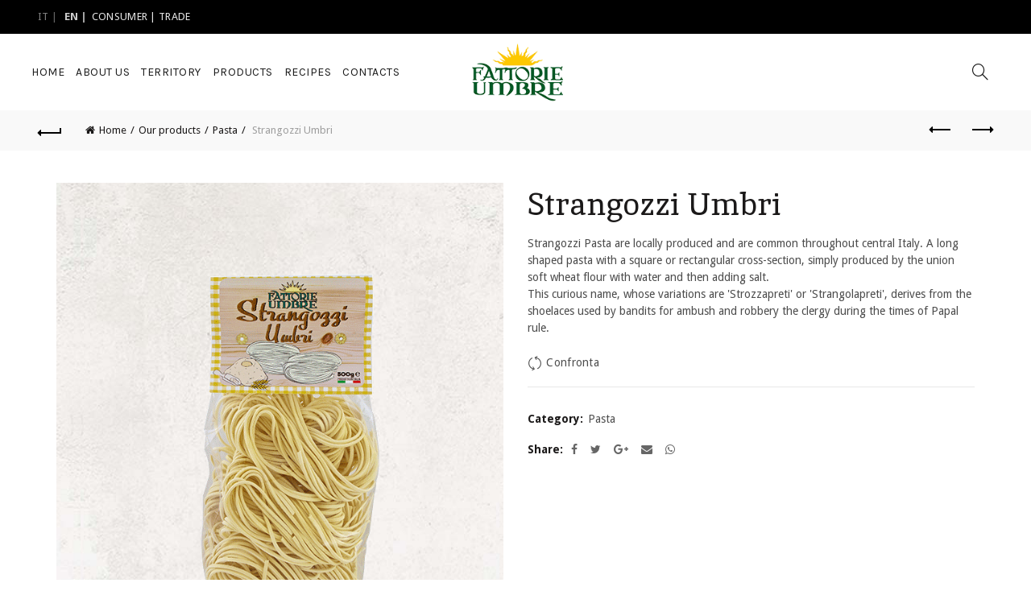

--- FILE ---
content_type: text/html; charset=UTF-8
request_url: https://fattorieumbre.com/en/shop/pasta/strangozzi-umbri
body_size: 26135
content:
<!DOCTYPE html>
<!--[if IE 8]>
<html class="ie ie8" lang="en-US" prefix="og: http://ogp.me/ns#">
<![endif]-->
<!--[if !(IE 7) & !(IE 8)]><!-->
<html lang="en-US" prefix="og: http://ogp.me/ns#">
<!--<![endif]-->
<head>
<!-- Google Tag Manager -->
<script>(function(w,d,s,l,i){w[l]=w[l]||[];w[l].push({'gtm.start':
new Date().getTime(),event:'gtm.js'});var f=d.getElementsByTagName(s)[0],
j=d.createElement(s),dl=l!='dataLayer'?'&l='+l:'';j.async=true;j.src=
'https://www.googletagmanager.com/gtm.js?id='+i+dl;f.parentNode.insertBefore(j,f);
})(window,document,'script','dataLayer','GTM-5VQ6Q7H');</script>
<!-- End Google Tag Manager -->
	<meta charset="UTF-8">
	<meta name="viewport" content="width=device-width, initial-scale=1.0, maximum-scale=1.0, user-scalable=no">
	<link rel="profile" href="http://gmpg.org/xfn/11">
	<link rel="pingback" href="https://fattorieumbre.com/site/xmlrpc.php">
	<!--IUB-COOKIE-SKIP-START--><script type="text/javascript">
    var lang_id = jQuery('html').attr('lang').split('-')[0],
        site_id = 928583; // site_id from iubenda embed code
    switch (lang_id) {
        case 'en':
            var policy_id = 8240497; // policy_id from iubenda embed code EN
            break;
        case 'it':
            var policy_id = 8240491; // policy_id from iubenda embed code IT
            break;
            // case 'other language code' ...
    }
    var _iub = _iub || [];
    _iub.csConfiguration = {
        "lang": lang_id,
        "siteId": site_id,
        "cookiePolicyId": policy_id,
        "banner": {
            "position": "top"
        }
    };
</script>
<script type="text/javascript" src="//cdn.iubenda.com/cs/iubenda_cs.js" charset="UTF-8" async></script>

			<script>
				var iCallback = function() {};
				var _iub = _iub || {};

				if ( typeof _iub.csConfiguration != 'undefined' ) {
					if ( 'callback' in _iub.csConfiguration ) {
						if ( 'onConsentGiven' in _iub.csConfiguration.callback )
							iCallback = _iub.csConfiguration.callback.onConsentGiven;

						_iub.csConfiguration.callback.onConsentGiven = function() {
							iCallback();

							/* separator */
							jQuery('noscript._no_script_iub').each(function (a, b) { var el = jQuery(b); el.after(el.html()); });
						}
					}
				}
			</script><!--IUB-COOKIE-SKIP-END--><title>Strangozzi Umbri | Fattorie Umbre</title>

<!-- This site is optimized with the Yoast SEO plugin v5.7.1 - https://yoast.com/wordpress/plugins/seo/ -->
<link rel="canonical" href="https://fattorieumbre.com/en/shop/pasta/strangozzi-umbri" />
<meta property="og:locale" content="en_US" />
<meta property="og:type" content="article" />
<meta property="og:title" content="Strangozzi Umbri | Fattorie Umbre" />
<meta property="og:description" content="Strangozzi Pasta are locally produced and are common throughout central Italy. A long shaped pasta with a square or rectangular cross-section, simply produced by the union soft wheat flour with water and then adding salt.
This curious name, whose variations are &#039;Strozzapreti&#039; or &#039;Strangolapreti&#039;, derives from the shoelaces used by bandits for ambush and robbery the clergy during the times of Papal rule." />
<meta property="og:url" content="https://fattorieumbre.com/en/shop/pasta/strangozzi-umbri" />
<meta property="og:site_name" content="Fattorie Umbre" />
<meta property="article:publisher" content="https://www.facebook.com/FattorieUmbre/" />
<meta property="og:image" content="https://fattorieumbre.com/site/mysite/uploads/2017/10/Strangozzi-umbri-Fattorie-Umbre.png" />
<meta property="og:image:secure_url" content="https://fattorieumbre.com/site/mysite/uploads/2017/10/Strangozzi-umbri-Fattorie-Umbre.png" />
<meta property="og:image:width" content="550" />
<meta property="og:image:height" content="650" />
<meta name="twitter:card" content="summary" />
<meta name="twitter:description" content="Strangozzi Pasta are locally produced and are common throughout central Italy. A long shaped pasta with a square or rectangular cross-section, simply produced by the union soft wheat flour with water and then adding salt.
This curious name, whose variations are &#039;Strozzapreti&#039; or &#039;Strangolapreti&#039;, derives from the shoelaces used by bandits for ambush and robbery the clergy during the times of Papal rule." />
<meta name="twitter:title" content="Strangozzi Umbri | Fattorie Umbre" />
<meta name="twitter:image" content="https://fattorieumbre.com/site/mysite/uploads/2017/10/Strangozzi-umbri-Fattorie-Umbre.png" />
<script type='application/ld+json'>{"@context":"http:\/\/schema.org","@type":"WebSite","@id":"#website","url":"https:\/\/fattorieumbre.com\/en","name":"Fattorie Umbre","potentialAction":{"@type":"SearchAction","target":"https:\/\/fattorieumbre.com\/en?s={search_term_string}","query-input":"required name=search_term_string"}}</script>
<script type='application/ld+json'>{"@context":"http:\/\/schema.org","@type":"Organization","url":"https:\/\/fattorieumbre.com\/en\/shop\/pasta\/strangozzi-umbri","sameAs":["https:\/\/www.facebook.com\/FattorieUmbre\/"],"@id":"#organization","name":"Fattorie Umbre","logo":"http:\/\/fattorieumbre.com\/site\/mysite\/uploads\/2017\/01\/logo-fattorie-umbre-prodotti-tipici-italiani.png"}</script>
<!-- / Yoast SEO plugin. -->

<link rel='dns-prefetch' href='//fonts.googleapis.com' />
<link rel='dns-prefetch' href='//s.w.org' />
<link rel="alternate" type="application/rss+xml" title="Fattorie Umbre &raquo; Feed" href="https://fattorieumbre.com/en/feed" />
<link rel="alternate" type="application/rss+xml" title="Fattorie Umbre &raquo; Comments Feed" href="https://fattorieumbre.com/en/comments/feed" />
<link rel='stylesheet' id='contact-form-7-css'  href='https://fattorieumbre.com/site/mysite/plugins/contact-form-7/includes/css/styles.css?ver=4.9.1' type='text/css' media='all' />
<link rel='stylesheet' id='dg-grid-css-css'  href='https://fattorieumbre.com/site/mysite/plugins/dynamic-menu-manager/duogeek/inc/dg-grid.css?ver=1.2' type='text/css' media='all' />
<link rel='stylesheet' id='popup-maker-site-css'  href='https://fattorieumbre.com/site/mysite/plugins/popup-maker/assets/css/site.min.css?ver=1.6.6' type='text/css' media='all' />
<link rel='stylesheet' id='rs-plugin-settings-css'  href='https://fattorieumbre.com/site/mysite/plugins/revslider/public/assets/css/settings.css?ver=5.4.5.1' type='text/css' media='all' />
<style id='rs-plugin-settings-inline-css' type='text/css'>
#rs-demo-id {}
</style>
<link rel='stylesheet' id='jquery-colorbox-css'  href='https://fattorieumbre.com/site/mysite/plugins/yith-woocommerce-compare/assets/css/colorbox.css?ver=4.8.3' type='text/css' media='all' />
<link rel='stylesheet' id='js_composer_front-css'  href='https://fattorieumbre.com/site/mysite/plugins/js_composer/assets/css/js_composer.min.css?ver=5.3' type='text/css' media='all' />
<link rel='stylesheet' id='redux-google-fonts-basel_options-css'  href='https://fonts.googleapis.com/css?family=Droid+Sans%3A400%2C700%7CInika%3A400%2C700%7CKarla%3A400%2C700%2C400italic%2C700italic&#038;subset=latin&#038;ver=1592297348' type='text/css' media='all' />
<link rel='stylesheet' id='bootstrap-css'  href='https://fattorieumbre.com/site/mysite/themes/basel/css/bootstrap.min.css?ver=4.8.3' type='text/css' media='all' />
<link rel='stylesheet' id='basel-style-css'  href='https://fattorieumbre.com/site/mysite/themes/basel/style.min.css?ver=4.8.3' type='text/css' media='all' />
<link rel='stylesheet' id='child-style-css'  href='https://fattorieumbre.com/site/mysite/themes/basel-child/style.css?ver=4.8.3' type='text/css' media='all' />
<link rel='stylesheet' id='font-awesome-css-css'  href='https://fattorieumbre.com/site/mysite/themes/basel/css/font-awesome.min.css?ver=4.8.3' type='text/css' media='all' />
<script type="text/template" id="tmpl-variation-template">
	<div class="woocommerce-variation-description">
		{{{ data.variation.variation_description }}}
	</div>

	<div class="woocommerce-variation-price">
		{{{ data.variation.price_html }}}
	</div>

	<div class="woocommerce-variation-availability">
		{{{ data.variation.availability_html }}}
	</div>
</script>
<script type="text/template" id="tmpl-unavailable-variation-template">
	<p>Sorry, this product is unavailable. Please choose a different combination.</p>
</script>
<script type='text/javascript' src='https://fattorieumbre.com/site/wp-includes/js/jquery/jquery.js?ver=1.12.4'></script>
<script type='text/javascript' src='https://fattorieumbre.com/site/wp-includes/js/jquery/jquery-migrate.min.js?ver=1.4.1'></script>
<script type='text/javascript' src='https://fattorieumbre.com/site/mysite/plugins/revslider/public/assets/js/jquery.themepunch.tools.min.js?ver=5.4.5.1'></script>
<script type='text/javascript' src='https://fattorieumbre.com/site/mysite/plugins/revslider/public/assets/js/jquery.themepunch.revolution.min.js?ver=5.4.5.1'></script>
<script type='text/javascript'>
/* <![CDATA[ */
var wc_add_to_cart_params = {"ajax_url":"\/site\/wp-admin\/admin-ajax.php","wc_ajax_url":"https:\/\/fattorieumbre.com\/en\/?wc-ajax=%%endpoint%%","i18n_view_cart":"View cart","cart_url":"https:\/\/fattorieumbre.com\/en\/?page_id=1439","is_cart":"","cart_redirect_after_add":"no"};
/* ]]> */
</script>
<script type='text/javascript' src='https://fattorieumbre.com/site/mysite/plugins/woocommerce/assets/js/frontend/add-to-cart.min.js?ver=3.2.3'></script>
<script type='text/javascript' src='https://fattorieumbre.com/site/mysite/plugins/js_composer/assets/js/vendors/woocommerce-add-to-cart.js?ver=5.3'></script>
<!--[if lt IE 9]>
<script type='text/javascript' src='https://fattorieumbre.com/site/mysite/themes/basel/js/html5.js?ver=4.8.3'></script>
<![endif]-->
<link rel='https://api.w.org/' href='https://fattorieumbre.com/en/wp-json/' />
<link rel="EditURI" type="application/rsd+xml" title="RSD" href="https://fattorieumbre.com/site/xmlrpc.php?rsd" />
<link rel="wlwmanifest" type="application/wlwmanifest+xml" href="https://fattorieumbre.com/site/wp-includes/wlwmanifest.xml" /> 
<link rel='shortlink' href='https://fattorieumbre.com/en/?p=2194' />
<link rel="alternate" type="application/json+oembed" href="https://fattorieumbre.com/en/wp-json/oembed/1.0/embed?url=https%3A%2F%2Ffattorieumbre.com%2Fen%2Fshop%2Fpasta%2Fstrangozzi-umbri" />
<link rel="alternate" type="text/xml+oembed" href="https://fattorieumbre.com/en/wp-json/oembed/1.0/embed?url=https%3A%2F%2Ffattorieumbre.com%2Fen%2Fshop%2Fpasta%2Fstrangozzi-umbri&#038;format=xml" />
<style type="text/css">
.qtranxs_flag_it {background-image: url(https://fattorieumbre.com/site/mysite/plugins/qtranslate-x/flags/it.png); background-repeat: no-repeat;}
.qtranxs_flag_en {background-image: url(https://fattorieumbre.com/site/mysite/plugins/qtranslate-x/flags/gb.png); background-repeat: no-repeat;}
</style>
<link hreflang="it" href="https://fattorieumbre.com/it/shop/pasta/strangozzi-umbri" rel="alternate" />
<link hreflang="en" href="https://fattorieumbre.com/en/shop/pasta/strangozzi-umbri" rel="alternate" />
<link hreflang="x-default" href="https://fattorieumbre.com/shop/pasta/strangozzi-umbri" rel="alternate" />
<meta name="generator" content="qTranslate-X 3.4.6.8" />
			<link rel="shortcut icon" href="https://fattorieumbre.com/site/mysite/uploads/2017/01/favicon.png">
			<link rel="apple-touch-icon-precomposed" sizes="152x152" href="https://fattorieumbre.com/site/mysite/uploads/2017/01/favicon.png">
		        <style type="text/css"> 
            	
            .site-logo {
                width: 15%;
            }    

            .site-logo img {
                max-width: 147px;
                max-height: 95px;
            }    

                            .widgetarea-head,
                .main-nav {
                    width: 42.5%;
                }  

                .right-column {
                    width: 42.5%;
                }  

            
                            .basel-woocommerce-layered-nav .basel-scroll {
                    max-height: 280px;
                }
            

            /* Header height configs */

            /* Limit logo image height for according to header height */
            .site-logo img {
                max-height: 95px;
            } 

            /* And for sticky header logo also */
            .act-scroll .site-logo img,
            .header-clone .site-logo img {
                max-height: 75px;
            }   

            /* Set sticky headers height for cloned headers based on menu links line height */
            .header-clone .main-nav .menu > li > a {
                height: 75px;
                line-height: 75px;
            } 

            /* Height for switch logos */

            .sticky-header-real:not(.global-header-menu-top) .switch-logo-enable .basel-logo {
                height: 95px;
            }

            .sticky-header-real:not(.global-header-menu-top) .act-scroll .switch-logo-enable .basel-logo {
                height: 75px;
            }

            .sticky-header-real:not(.global-header-menu-top) .act-scroll .switch-logo-enable {
                transform: translateY(-75px);
                -webkit-transform: translateY(-75px);
            }

                            /* Header height for these layouts based on it's menu links line height */
                .main-nav .menu > li > a {
                    height: 95px;
                    line-height: 95px;
                }  
                /* The same for sticky header */
                .act-scroll .main-nav .menu > li > a {
                    height: 75px;
                    line-height: 75px;
                }  
            
            
                            /* Set line height for header links for shop header layout. Based in the header height option */
                .header-shop .right-column .header-links {
                    height: 95px;
                    line-height: 95px;
                }  

                /* The same for sticky header */
                .header-shop.act-scroll .right-column .header-links {
                    height: 75px;
                    line-height: 75px;
                }  
            
            
            /* Page headings settings for heading overlap. Calculate on the header height base */

            .basel-header-overlap .title-size-default,
            .basel-header-overlap .title-size-small,
            .basel-header-overlap .title-shop.without-title.title-size-default,
            .basel-header-overlap .title-shop.without-title.title-size-small {
                padding-top: 135px;
            }


            .basel-header-overlap .title-shop.without-title.title-size-large,
            .basel-header-overlap .title-size-large {
                padding-top: 215px;
            }

            @media (max-width: 991px) {
                /* Set header height for mobile devices */
                .main-header .wrapp-header {
                    min-height: 60px;
                } 

                /* Limit logo image height for mobile according to mobile header height */
                .site-logo img {
                    max-height: 60px;
                }   

                /* Limit logo on sticky header. Both header real and header cloned */
                .act-scroll .site-logo img,
                .header-clone .site-logo img {
                    max-height: 60px;
                }

                /* Height for switch logos */

                .main-header .switch-logo-enable .basel-logo {
                    height: 60px;
                }

                .sticky-header-real:not(.global-header-menu-top) .act-scroll .switch-logo-enable .basel-logo {
                    height: 60px;
                }

                .sticky-header-real:not(.global-header-menu-top) .act-scroll .switch-logo-enable {
                    transform: translateY(-60px);
                    -webkit-transform: translateY(-60px);
                }

                /* Page headings settings for heading overlap. Calculate on the MOBILE header height base */
                .basel-header-overlap .title-size-default,
                .basel-header-overlap .title-size-small,
                .basel-header-overlap .title-shop.without-title.title-size-default,
                .basel-header-overlap .title-shop.without-title.title-size-small {
                    padding-top: 80px;
                }

                .basel-header-overlap .title-shop.without-title.title-size-large,
                .basel-header-overlap .title-size-large {
                    padding-top: 120px;
                }
 
             }
     
            .title-after_title {font-weight:600;}
.site-content {margin-bottom: 0px;}
.home .main-header {
    opacity:0;
}
.categorie-prodotti .vc_btn3-container {
   margin-bottom:0;
} 
.vc_row.section-quality {
    background-position: bottom right !important;
    background-size: 55% !important;
    min-height: 80vh;
}
.bg-page {
    background-size: auto 100%;
    background-repeat: no-repeat;
    background-position: top right;
}
.sticky-header-prepared.basel-top-bar-on .header-shop.act-scroll {
    background: rgba(0,0,0,0.9);
}
.sticky-header-prepared.basel-top-bar-on .header-shop.act-scroll a,
.sticky-header-prepared.basel-top-bar-on .header-shop.act-scroll a i {
    color:#fff;
}
.sticky-header-prepared.basel-top-bar-on .header-shop.act-scroll a:hover {
    color:rgba(255,255,255,.8);
}
.sticky-header-prepared.basel-top-bar-on .header-shop.act-scroll .menu>li.menu-item-design-default ul li a {
    color:#3c3c3c;
}
.sticky-header-prepared.basel-top-bar-on .header-shop.act-scroll .menu>li.menu-item-design-default ul li a:hover {
    color:#6b9727;
}
.mobile-nav-icon .basel-burger, .mobile-nav-icon .basel-burger::after, .mobile-nav-icon .basel-burger::before {
        background-color: rgba(255,255,255,.9);
}
.header-shop .right-column .header-links, .header-shop.color-scheme-light .right-column .header-links {
    border:none;
}
.single-product .product-image-summary figure {
    background:url('https://fattorieumbre.com/site/mysite/themes/basel-child/images/bg-product.jpg') no-repeat center #f9f9f9;
    padding:30px;
}
.single-product .product-image-summary figure img {
    display:block;
    margin:auto;
}
.single-product .product-grid-item .product-element-top>a, 
.single-post .product-grid-item .product-element-top>a {
    background:#f9f9f9;
    padding-top:30px;
    padding-bottom:30px;
}
.yikes-custom-woo-tab-title {
    display:none;
}
.entry-content a {
    text-decoration:underline;
}
.entry-content h3 a, .btn.btn-style-link {
    text-decoration:none;
}
 .circlediv .vc_column-inner {
    border-radius:80px;
    -webkit-transition: all 0.3s ease;
    -moz-transition: all 0.3s ease;
    -o-transition: all 0.3s ease;
    transition: all 0.3s ease;
}
.circlediv .vc_column-inner:hover {
    opacity:0.65;
    -ms-filter: "progid:DXImageTransform.Microsoft.Alpha(Opacity=65)";
    filter: alpha(opacity=65);
}
.top-bar-right {
    display:none;
}
.qtranxs_widget {
    float:left;
}
.qtranxs_widget h2 {
display:none;
}
.qtranxs_widget li a{
color: #fff !important;
text-transform:uppercase;
}
.qtranxs_widget li.active {
font-weight:bold;
}
.qtranxs_widget li:after {
content:" | ";
}
.zone {
    background: #6b9727;
}
.zone a {
    pointer-events: none;
}
.main-nav .menu>li>a:focus {
    color:#ccc !important;
}@media (min-width: 992px) { .section-quality .column-partner {
    margin-top: -50vh;
}
.main-nav .menu>li>a {
    padding-left: 6px;
    padding-right: 6px;
} }@media (min-width: 768px) and (max-width: 991px) {.section-quality .column-partner {
    margin-top: -50vh;
}
.main-nav .menu>li>a {
    padding-left: 6px;
    padding-right: 6px;
} }        </style>
        
        
			<noscript><style>.woocommerce-product-gallery{ opacity: 1 !important; }</style></noscript>
	<meta name="generator" content="Powered by WPBakery Page Builder - drag and drop page builder for WordPress."/>
<!--[if lte IE 9]><link rel="stylesheet" type="text/css" href="https://fattorieumbre.com/site/mysite/plugins/js_composer/assets/css/vc_lte_ie9.min.css" media="screen"><![endif]--><meta name="generator" content="Powered by Slider Revolution 5.4.5.1 - responsive, Mobile-Friendly Slider Plugin for WordPress with comfortable drag and drop interface." />
<script type="text/javascript">function setREVStartSize(e){
				try{ var i=jQuery(window).width(),t=9999,r=0,n=0,l=0,f=0,s=0,h=0;					
					if(e.responsiveLevels&&(jQuery.each(e.responsiveLevels,function(e,f){f>i&&(t=r=f,l=e),i>f&&f>r&&(r=f,n=e)}),t>r&&(l=n)),f=e.gridheight[l]||e.gridheight[0]||e.gridheight,s=e.gridwidth[l]||e.gridwidth[0]||e.gridwidth,h=i/s,h=h>1?1:h,f=Math.round(h*f),"fullscreen"==e.sliderLayout){var u=(e.c.width(),jQuery(window).height());if(void 0!=e.fullScreenOffsetContainer){var c=e.fullScreenOffsetContainer.split(",");if (c) jQuery.each(c,function(e,i){u=jQuery(i).length>0?u-jQuery(i).outerHeight(!0):u}),e.fullScreenOffset.split("%").length>1&&void 0!=e.fullScreenOffset&&e.fullScreenOffset.length>0?u-=jQuery(window).height()*parseInt(e.fullScreenOffset,0)/100:void 0!=e.fullScreenOffset&&e.fullScreenOffset.length>0&&(u-=parseInt(e.fullScreenOffset,0))}f=u}else void 0!=e.minHeight&&f<e.minHeight&&(f=e.minHeight);e.c.closest(".rev_slider_wrapper").css({height:f})					
				}catch(d){console.log("Failure at Presize of Slider:"+d)}
			};</script>
		<style type="text/css" id="wp-custom-css">
			/*
Puoi aggiungere qui il tuo codice CSS.

Per maggiori informazioni consulta la documentazione (fai clic sull'icona con il punto interrogativo qui sopra).
*/
span.wpcf7-list-item {
margin-left:0;
}		</style>
	<style type="text/css" title="dynamic-css" class="options-output">.page-title-default{background-color:#f9f9f9;}.topbar-wrapp{background-color:#000000;}.footer-container{background-color:#000000;}body,p,
.widget_nav_mega_menu .menu > li > a, 
.mega-navigation .menu > li > a,
.basel-navigation .menu > li.menu-item-design-full-width .sub-sub-menu li a, 
.basel-navigation .menu > li.menu-item-design-sized .sub-sub-menu li a,
.basel-navigation .menu > li.menu-item-design-default .sub-menu li a,
.font-default
		{font-family:"Droid Sans";}h1 a, h2 a, h3 a, h4 a, h5 a, h6 a, h1, h2, h3, h4, h5, h6, .title,table th,
.wc-tabs li a,
.masonry-filter li a,
.woocommerce .cart-empty,
.basel-navigation .menu > li.menu-item-design-full-width .sub-menu > li > a, 
.basel-navigation .menu > li.menu-item-design-sized .sub-menu > li > a,
fieldset legend,
table th,
.color-scheme-dark .info-box-inner h1,
.color-scheme-dark .info-box-inner h2,
.color-scheme-dark .info-box-inner h3,
.color-scheme-dark .info-box-inner h4,
.color-scheme-dark .info-box-inner h5,
.color-scheme-dark .info-box-inner h6

		{font-family:Inika;font-weight:normal;font-style:normal;}

.product-title a,
.post-slide .entry-title a,
.category-grid-item .hover-mask h3,
.basel-search-full-screen .basel-search-inner input[type="text"],
.blog-post-loop .entry-title,
.single-product-content .entry-title
		,.font-title{font-family:Inika;font-weight:normal;font-style:normal;}.title-alt, .subtitle, .font-alt, .type-post .entry-meta{font-family:Karla;font-weight:normal;font-style:normal;}.widgettitle, .widget-title{font-family:Inika;font-weight:normal;font-style:normal;}.main-nav .menu > li > a{font-family:Karla;font-weight:normal;font-style:normal;}.color-primary,.mobile-nav ul li.current_page_item > a,.main-nav .menu > li.current-menu-item > a,.main-nav .menu > li.onepage-link.current-menu-item > a,.main-nav .menu > li > a:hover,.main-nav .menu > li > a:focus,.basel-navigation .menu>li.menu-item-design-default ul li:hover>a,.basel-navigation .menu > li.menu-item-design-full-width .sub-menu li a:hover, .basel-navigation .menu > li.menu-item-design-sized .sub-menu li a:hover,.basel-product-categories.responsive-cateogires li.current-cat > a, .basel-product-categories.responsive-cateogires li.current-cat-parent > a,.basel-product-categories.responsive-cateogires li.current-cat-ancestor > a,.basel-my-account-links a:hover:before, .basel-my-account-links a:focus:before,a[href^=tel],.topbar-menu ul > li > .sub-menu-dropdown li > a:hover,.btn.btn-color-primary.btn-style-bordered,.button.btn-color-primary.btn-style-bordered,button.btn-color-primary.btn-style-bordered,.added_to_cart.btn-color-primary.btn-style-bordered,input[type=submit].btn-color-primary.btn-style-bordered,.basel-dark .single-product-content .entry-summary .yith-wcwl-add-to-wishlist .yith-wcwl-wishlistaddedbrowse a:before, .basel-dark .single-product-content .entry-summary .yith-wcwl-add-to-wishlist .yith-wcwl-wishlistexistsbrowse a:before,.basel-dark .read-more-section .btn-read-more,.basel-dark .products-footer .basel-blog-load-more, .basel-dark .products-footer .basel-products-load-more, .basel-dark .products-footer .basel-portfolio-load-more, .basel-dark .blog-footer .basel-blog-load-more, .basel-dark .blog-footer .basel-products-load-more, .basel-dark .blog-footer .basel-portfolio-load-more, .basel-dark .portfolio-footer .basel-blog-load-more, .basel-dark .portfolio-footer .basel-products-load-more, .basel-dark .portfolio-footer .basel-portfolio-load-more,.basel-dark .color-primary,.basel-hover-link .swap-elements .btn-add a,.basel-hover-link .swap-elements .btn-add a:hover,.basel-hover-link .swap-elements .btn-add a:focus,.menu-item-language .submenu-languages li:hover a,.blog-post-loop .entry-title a:hover,.blog-post-loop.sticky .entry-title:before,.post-slide .entry-title a:hover,.comments-area .reply a,.single-post-navigation a:hover,blockquote footer:before,blockquote cite,.format-quote .entry-content blockquote cite, .format-quote .entry-content blockquote cite a,.type-post .entry-meta .meta-author a,.search-no-results.woocommerce .site-content:before,.search-no-results .not-found .entry-header:before,.login .lost_password > a:hover,.error404 .page-title,.menu-label-new:after,.widget_shopping_cart .product_list_widget li .quantity .amount,.product_list_widget li ins .amount,.price ins > .amount,.price ins,.single-product-content .price,.single-product-content .price .amount,.basel-products-nav .product-short .price,.basel-products-nav .product-short .price .amount,.star-rating span:before,.single-product-content .comment-form .stars span a:hover,.single-product-content .comment-form .stars span a.active,.tabs-layout-accordion .basel-tab-wrapper .basel-accordion-title:hover,.tabs-layout-accordion .basel-tab-wrapper .basel-accordion-title.active,.single-product-content .woocommerce-product-details__short-description ul > li:before, .single-product-content #tab-description ul > li:before, .blog-post-loop .entry-content ul > li:before, .comments-area .comment-list li ul > li:before,.sidebar-widget li a:hover, .filter-widget li a:hover,.sidebar-widget li > ul li a:hover, .filter-widget li > ul li a:hover,.basel-price-filter ul li a:hover .amount,.basel-hover-effect-4 .swap-elements > a,.basel-hover-effect-4 .swap-elements > a:hover,.wishlist_table tr td.product-price ins .amount,.basel-buttons .yith-wcwl-add-to-wishlist .yith-wcwl-wishlistaddedbrowse > a, .basel-buttons .yith-wcwl-add-to-wishlist .yith-wcwl-wishlistexistsbrowse > a,.basel-buttons .yith-wcwl-add-to-wishlist .yith-wcwl-wishlistaddedbrowse > a:hover, .basel-buttons .yith-wcwl-add-to-wishlist .yith-wcwl-wishlistexistsbrowse > a:hover,.single-product-content .entry-summary .yith-wcwl-add-to-wishlist a:hover,.single-product-content .container .entry-summary .yith-wcwl-add-to-wishlist a:hover:before,.single-product-content .entry-summary .yith-wcwl-add-to-wishlist .yith-wcwl-wishlistaddedbrowse a:before, .single-product-content .entry-summary .yith-wcwl-add-to-wishlist .yith-wcwl-wishlistexistsbrowse a:before,.single-product-content .entry-summary .yith-wcwl-add-to-wishlist .yith-wcwl-add-button.feid-in > a:before,.vendors-list ul li a:hover,.product-list-item .product-list-buttons .yith-wcwl-add-to-wishlist a:hover,.product-list-item .product-list-buttons .yith-wcwl-add-to-wishlist a:focus, .product-list-item .product-list-buttons .product-compare-button a:hover,.product-list-item .product-list-buttons .product-compare-button a:focus,.single-product-content .entry-summary .button.compare:hover,.single-product-content .entry-summary .button.compare:hover:before,.single-product-content .entry-summary .button.compare.added:before,.blog-post-loop .entry-content ul li:before,.basel-menu-price .menu-price-price,.basel-menu-price.cursor-pointer:hover .menu-price-title,.comments-area #cancel-comment-reply-link:hover,.comments-area .comment-body .comment-edit-link:hover,.popup-quick-view .entry-summary .entry-title a:hover,.wpb_text_column ul:not(.social-icons) > li:before,.widget_product_categories .basel-cats-toggle:hover,.widget_product_categories .toggle-active,.widget_product_categories .current-cat-parent > a, .widget_product_categories .current-cat > a,.woocommerce-checkout-review-order-table tfoot .order-total td .amount,.widget_shopping_cart .product_list_widget li .remove:hover,.basel-active-filters .widget_layered_nav_filters ul li a .amount,.title-wrapper.basel-title-color-primary .title-subtitle,.widget_shopping_cart .widget_shopping_cart_content > .total .amount,.color-scheme-light .vc_tta-tabs.vc_tta-tabs-position-top.vc_tta-style-classic .vc_tta-tab.vc_active > a,.wpb-js-composer .vc_tta.vc_general.vc_tta-style-classic .vc_tta-tab.vc_active > a{color:#6b9727;}.right-column .wishlist-info-widget > a > span,.basel-cart-design-2 > a .basel-cart-number, .basel-cart-design-3 > a .basel-cart-number,.btn.btn-color-primary,.button.btn-color-primary,button.btn-color-primary,.added_to_cart.btn-color-primary,input[type=submit].btn-color-primary,.btn.btn-color-primary:hover, .btn.btn-color-primary:focus, .button.btn-color-primary:hover, .button.btn-color-primary:focus, button.btn-color-primary:hover, button.btn-color-primary:focus, .added_to_cart.btn-color-primary:hover, .added_to_cart.btn-color-primary:focus, input[type=submit].btn-color-primary:hover, input[type=submit].btn-color-primary:focus,.btn.btn-color-primary.btn-style-bordered:hover,.btn.btn-color-primary.btn-style-bordered:focus,.button.btn-color-primary.btn-style-bordered:hover,.button.btn-color-primary.btn-style-bordered:focus,button.btn-color-primary.btn-style-bordered:hover,button.btn-color-primary.btn-style-bordered:focus,.added_to_cart.btn-color-primary.btn-style-bordered:hover,.added_to_cart.btn-color-primary.btn-style-bordered:focus,input[type=submit].btn-color-primary.btn-style-bordered:hover,input[type=submit].btn-color-primary.btn-style-bordered:focus,.widget_shopping_cart .widget_shopping_cart_content .buttons .checkout,.widget_shopping_cart .widget_shopping_cart_content .buttons .checkout:hover, .widget_shopping_cart .widget_shopping_cart_content .buttons .checkout:focus,.basel-search-dropdown .basel-search-wrapper .basel-search-inner form button,.basel-search-dropdown .basel-search-wrapper .basel-search-inner form button:hover,.basel-search-dropdown .basel-search-wrapper .basel-search-inner form button:focus,.no-results .searchform #searchsubmit,.no-results .searchform #searchsubmit:hover,.no-results .searchform #searchsubmit:focus,.comments-area .comment-respond input[type=submit],.comments-area .comment-respond input[type=submit]:hover,.comments-area .comment-respond input[type=submit]:focus,.woocommerce .cart-collaterals .cart_totals .wc-proceed-to-checkout a,.woocommerce .cart-collaterals .cart_totals .wc-proceed-to-checkout a:hover,.woocommerce .cart-collaterals .cart_totals .wc-proceed-to-checkout a:focus,.woocommerce .checkout_coupon .button,.woocommerce .checkout_coupon .button:hover,.woocommerce .checkout_coupon .button:focus,.woocommerce .place-order input[type=submit],.woocommerce .place-order input[type=submit]:hover,.woocommerce .place-order input[type=submit]:focus,.woocommerce-order-pay #order_review .button,.woocommerce-order-pay #order_review .button:hover,.woocommerce-order-pay #order_review .button:focus,.woocommerce input[name=track],.woocommerce input[name=track]:hover,.woocommerce input[name=track]:focus,.woocommerce input[name=save_account_details],.woocommerce input[name=save_address],.woocommerce-page input[name=save_account_details],.woocommerce-page input[name=save_address],.woocommerce input[name=save_account_details]:hover,.woocommerce input[name=save_account_details]:focus,.woocommerce input[name=save_address]:hover,.woocommerce input[name=save_address]:focus,.woocommerce-page input[name=save_account_details]:hover,.woocommerce-page input[name=save_account_details]:focus,.woocommerce-page input[name=save_address]:hover,.woocommerce-page input[name=save_address]:focus,.search-no-results .not-found .entry-content .searchform #searchsubmit,.search-no-results .not-found .entry-content .searchform #searchsubmit:hover, .search-no-results .not-found .entry-content .searchform #searchsubmit:focus,.error404 .page-content > .searchform #searchsubmit,.error404 .page-content > .searchform #searchsubmit:hover,.error404 .page-content > .searchform #searchsubmit:focus,.woocommerce .return-to-shop .button,.woocommerce .return-to-shop .button:hover,.woocommerce .return-to-shop .button:focus,.basel-hover-excerpt .btn-add a,.basel-hover-excerpt .btn-add a:hover,.basel-hover-excerpt .btn-add a:focus,.basel-hover-standard .btn-add > a,.basel-hover-standard .btn-add > a:hover,.basel-hover-standard .btn-add > a:focus,.basel-price-table .basel-plan-footer > a,.basel-price-table .basel-plan-footer > a:hover, .basel-price-table .basel-plan-footer > a:focus,.basel-info-box.box-style-border .info-btn-wrapper a,.basel-info-box.box-style-border .info-btn-wrapper a:hover,.basel-info-box.box-style-border .info-btn-wrapper a:focus,.basel-info-box2.box-style-border .info-btn-wrapper a,.basel-info-box2.box-style-border .info-btn-wrapper a:hover,.basel-info-box2.box-style-border .info-btn-wrapper a:focus,.basel-hover-quick .woocommerce-variation-add-to-cart .button,.basel-hover-quick .woocommerce-variation-add-to-cart .button:hover, .basel-hover-quick .woocommerce-variation-add-to-cart .button:focus,.product-list-item .product-list-buttons > a,.product-list-item .product-list-buttons > a:hover,.product-list-item .product-list-buttons > a:focus,.wpb_video_wrapper .button-play,.basel-navigation .menu > li.callto-btn > a,.basel-navigation .menu > li.callto-btn > a:hover,.basel-navigation .menu > li.callto-btn > a:focus,.basel-dark .products-footer .basel-blog-load-more:hover, .basel-dark .products-footer .basel-blog-load-more:focus, .basel-dark .products-footer .basel-products-load-more:hover, .basel-dark .products-footer .basel-products-load-more:focus, .basel-dark .products-footer .basel-portfolio-load-more:hover, .basel-dark .products-footer .basel-portfolio-load-more:focus, .basel-dark .blog-footer .basel-blog-load-more:hover, .basel-dark .blog-footer .basel-blog-load-more:focus, .basel-dark .blog-footer .basel-products-load-more:hover, .basel-dark .blog-footer .basel-products-load-more:focus, .basel-dark .blog-footer .basel-portfolio-load-more:hover, .basel-dark .blog-footer .basel-portfolio-load-more:focus, .basel-dark .portfolio-footer .basel-blog-load-more:hover, .basel-dark .portfolio-footer .basel-blog-load-more:focus, .basel-dark .portfolio-footer .basel-products-load-more:hover, .basel-dark .portfolio-footer .basel-products-load-more:focus, .basel-dark .portfolio-footer .basel-portfolio-load-more:hover, .basel-dark .portfolio-footer .basel-portfolio-load-more:focus,.basel-dark .feedback-form .wpcf7-submit, .basel-dark .mc4wp-form input[type=submit], .basel-dark .single-product-content .cart button,.basel-dark .single-product-content .comment-form .form-submit input[type=submit],.basel-dark .basel-registration-page .basel-switch-to-register, .basel-dark .register .button, .basel-dark .login .button, .basel-dark .lost_reset_password .button, .basel-dark .wishlist_table tr td.product-add-to-cart > .add_to_cart.button, .basel-dark .woocommerce .cart-actions .coupon .button,.basel-dark .feedback-form .wpcf7-submit:hover, .basel-dark .mc4wp-form input[type=submit]:hover, .basel-dark .single-product-content .cart button:hover, .basel-dark .single-product-content .comment-form .form-submit input[type=submit]:hover,.basel-dark .basel-registration-page .basel-switch-to-register:hover, .basel-dark .register .button:hover, .basel-dark .login .button:hover, .basel-dark .lost_reset_password .button:hover, .basel-dark .wishlist_table tr td.product-add-to-cart > .add_to_cart.button:hover,.basel-dark .woocommerce .cart-actions .coupon .button:hover,.basel-ext-primarybtn-dark:focus, .basel-dark .feedback-form .wpcf7-submit:focus,.basel-dark .mc4wp-form input[type=submit]:focus, .basel-dark .single-product-content .cart button:focus, .basel-dark .single-product-content .comment-form .form-submit input[type=submit]:focus,.basel-dark .basel-registration-page .basel-switch-to-register:focus, .basel-dark .register .button:focus, .basel-dark .login .button:focus, .basel-dark .lost_reset_password .button:focus, .basel-dark .wishlist_table tr td.product-add-to-cart > .add_to_cart.button:focus,.basel-dark .woocommerce .cart-actions .coupon .button:focus,.widget_price_filter .ui-slider .ui-slider-handle,.widget_price_filter .ui-slider .ui-slider-range,.widget_tag_cloud .tagcloud a:hover,.widget_product_tag_cloud .tagcloud a:hover,div.bbp-submit-wrapper button,div.bbp-submit-wrapper button:hover,div.bbp-submit-wrapper button:focus,#bbpress-forums .bbp-search-form #bbp_search_submit,#bbpress-forums .bbp-search-form #bbp_search_submit:hover,#bbpress-forums .bbp-search-form #bbp_search_submit:focus,.woocommerce-checkout .select2-container--default .select2-results__option--highlighted[aria-selected], .woocommerce-account .select2-container--default .select2-results__option--highlighted[aria-selected],.product-video-button a:hover:before, .product-360-button a:hover:before,.mobile-nav ul li .up-icon,.scrollToTop:hover, .scrollToTop:focus,.categories-opened li a:active,.basel-price-table .basel-plan-price,.header-categories .secondary-header .mega-navigation,.widget_nav_mega_menu,.blog-post-loop .meta-post-categories,.post-slide .meta-post-categories,.slider-title:before,.title-wrapper.basel-title-style-simple .title:after,.menu-label-new,.product-label.onsale,.color-scheme-light .vc_tta-tabs.vc_tta-tabs-position-top.vc_tta-style-classic .vc_tta-tab.vc_active > a span:after,.wpb-js-composer .vc_tta.vc_general.vc_tta-style-classic .vc_tta-tab.vc_active > a span:after,.portfolio-with-bg-alt .portfolio-entry:hover .entry-header > .portfolio-info{background-color:#6b9727;}.btn.btn-color-primary,.button.btn-color-primary,button.btn-color-primary,.added_to_cart.btn-color-primary,input[type=submit].btn-color-primary,.btn.btn-color-primary:hover, .btn.btn-color-primary:focus, .button.btn-color-primary:hover, .button.btn-color-primary:focus, button.btn-color-primary:hover, button.btn-color-primary:focus, .added_to_cart.btn-color-primary:hover, .added_to_cart.btn-color-primary:focus, input[type=submit].btn-color-primary:hover, input[type=submit].btn-color-primary:focus,.btn.btn-color-primary.btn-style-bordered:hover,.btn.btn-color-primary.btn-style-bordered:focus,.button.btn-color-primary.btn-style-bordered:hover,.button.btn-color-primary.btn-style-bordered:focus,button.btn-color-primary.btn-style-bordered:hover,button.btn-color-primary.btn-style-bordered:focus,.widget_shopping_cart .widget_shopping_cart_content .buttons .checkout,.widget_shopping_cart .widget_shopping_cart_content .buttons .checkout:hover,.widget_shopping_cart .widget_shopping_cart_content .buttons .checkout:focus,.basel-search-dropdown .basel-search-wrapper .basel-search-inner form button,.basel-search-dropdown .basel-search-wrapper .basel-search-inner form button:hover,.basel-search-dropdown .basel-search-wrapper .basel-search-inner form button:focus,.comments-area .comment-respond input[type=submit],.comments-area .comment-respond input[type=submit]:hover,.comments-area .comment-respond input[type=submit]:focus,.sidebar-container .mc4wp-form input[type=submit],.sidebar-container .mc4wp-form input[type=submit]:hover,.sidebar-container .mc4wp-form input[type=submit]:focus,.footer-container .mc4wp-form input[type=submit],.footer-container .mc4wp-form input[type=submit]:hover,.footer-container .mc4wp-form input[type=submit]:focus,.filters-area .mc4wp-form input[type=submit],.filters-area .mc4wp-form input[type=submit]:hover,.filters-area .mc4wp-form input[type=submit]:focus,.woocommerce .cart-collaterals .cart_totals .wc-proceed-to-checkout a,.woocommerce .cart-collaterals .cart_totals .wc-proceed-to-checkout a:hover,.woocommerce .cart-collaterals .cart_totals .wc-proceed-to-checkout a:focus,.woocommerce .checkout_coupon .button,.woocommerce .checkout_coupon .button:hover,.woocommerce .checkout_coupon .button:focus,.woocommerce .place-order input[type=submit],.woocommerce .place-order input[type=submit]:hover,.woocommerce .place-order input[type=submit]:focus,.woocommerce-order-pay #order_review .button,.woocommerce-order-pay #order_review .button:hover,.woocommerce-order-pay #order_review .button:focus,.woocommerce input[name=track],.woocommerce input[name=track]:hover,.woocommerce input[name=track]:focus,.woocommerce input[name=save_account_details],.woocommerce input[name=save_address],.woocommerce-page input[name=save_account_details],.woocommerce-page input[name=save_address],.woocommerce input[name=save_account_details]:hover,.woocommerce input[name=save_account_details]:focus, .woocommerce input[name=save_address]:hover, .woocommerce input[name=save_address]:focus, .woocommerce-page input[name=save_account_details]:hover, .woocommerce-page input[name=save_account_details]:focus, .woocommerce-page input[name=save_address]:hover, .woocommerce-page input[name=save_address]:focus,.search-no-results .not-found .entry-content .searchform #searchsubmit,.search-no-results .not-found .entry-content .searchform #searchsubmit:hover, .search-no-results .not-found .entry-content .searchform #searchsubmit:focus,.error404 .page-content > .searchform #searchsubmit,.error404 .page-content > .searchform #searchsubmit:hover, .error404 .page-content > .searchform #searchsubmit:focus,.no-results .searchform #searchsubmit,.no-results .searchform #searchsubmit:hover,.no-results .searchform #searchsubmit:focus,.woocommerce .return-to-shop .button,.woocommerce .return-to-shop .button:hover,.woocommerce .return-to-shop .button:focus,.basel-hover-excerpt .btn-add a,.basel-hover-excerpt .btn-add a:hover,.basel-hover-excerpt .btn-add a:focus,.basel-hover-standard .btn-add > a,.basel-hover-standard .btn-add > a:hover,.basel-hover-standard .btn-add > a:focus,.basel-price-table .basel-plan-footer > a,.basel-price-table .basel-plan-footer > a:hover, .basel-price-table .basel-plan-footer > a:focus,.basel-info-box.box-style-border .info-btn-wrapper a,.basel-info-box.box-style-border .info-btn-wrapper a:hover,.basel-info-box.box-style-border .info-btn-wrapper a:focus,.basel-info-box2.box-style-border .info-btn-wrapper a,.basel-info-box2.box-style-border .info-btn-wrapper a:hover,.basel-info-box2.box-style-border .info-btn-wrapper a:focus,.basel-hover-quick .woocommerce-variation-add-to-cart .button,.basel-hover-quick .woocommerce-variation-add-to-cart .button:hover, .basel-hover-quick .woocommerce-variation-add-to-cart .button:focus,.product-list-item .product-list-buttons > a,.product-list-item .product-list-buttons > a:hover,.product-list-item .product-list-buttons > a:focus,.wpb_video_wrapper .button-play,.woocommerce-store-notice__dismiss-link:hover,.woocommerce-store-notice__dismiss-link:focus,.basel-dark .read-more-section .btn-read-more,.basel-dark .products-footer .basel-blog-load-more, .basel-dark .products-footer .basel-products-load-more, .basel-dark .products-footer .basel-portfolio-load-more, .basel-dark .blog-footer .basel-blog-load-more, .basel-dark .blog-footer .basel-products-load-more, .basel-dark .blog-footer .basel-portfolio-load-more, .basel-dark .portfolio-footer .basel-blog-load-more, .basel-dark .portfolio-footer .basel-products-load-more, .basel-dark .portfolio-footer .basel-portfolio-load-more,.basel-dark .products-footer .basel-blog-load-more:hover, .basel-dark .products-footer .basel-blog-load-more:focus, .basel-dark .products-footer .basel-products-load-more:hover, .basel-dark .products-footer .basel-products-load-more:focus, .basel-dark .products-footer .basel-portfolio-load-more:hover, .basel-dark .products-footer .basel-portfolio-load-more:focus, .basel-dark .blog-footer .basel-blog-load-more:hover, .basel-dark .blog-footer .basel-blog-load-more:focus, .basel-dark .blog-footer .basel-products-load-more:hover, .basel-dark .blog-footer .basel-products-load-more:focus, .basel-dark .blog-footer .basel-portfolio-load-more:hover, .basel-dark .blog-footer .basel-portfolio-load-more:focus, .basel-dark .portfolio-footer .basel-blog-load-more:hover, .basel-dark .portfolio-footer .basel-blog-load-more:focus, .basel-dark .portfolio-footer .basel-products-load-more:hover, .basel-dark .portfolio-footer .basel-products-load-more:focus, .basel-dark .portfolio-footer .basel-portfolio-load-more:hover, .basel-dark .portfolio-footer .basel-portfolio-load-more:focus,.basel-dark .products-footer .basel-blog-load-more:after, .basel-dark .products-footer .basel-products-load-more:after, .basel-dark .products-footer .basel-portfolio-load-more:after, .basel-dark .blog-footer .basel-blog-load-more:after, .basel-dark .blog-footer .basel-products-load-more:after, .basel-dark .blog-footer .basel-portfolio-load-more:after, .basel-dark .portfolio-footer .basel-blog-load-more:after, .basel-dark .portfolio-footer .basel-products-load-more:after, .basel-dark .portfolio-footer .basel-portfolio-load-more:after,.basel-dark .feedback-form .wpcf7-submit, .basel-dark .mc4wp-form input[type=submit], .basel-dark .single-product-content .cart button,.basel-dark .single-product-content .comment-form .form-submit input[type=submit],.basel-dark .basel-registration-page .basel-switch-to-register, .basel-dark .register .button, .basel-dark .login .button, .basel-dark .lost_reset_password .button, .basel-dark .wishlist_table tr td.product-add-to-cart > .add_to_cart.button, .basel-dark .woocommerce .cart-actions .coupon .button,.basel-dark .feedback-form .wpcf7-submit:hover, .basel-dark .mc4wp-form input[type=submit]:hover, .basel-dark .single-product-content .cart button:hover, .basel-dark .single-product-content .comment-form .form-submit input[type=submit]:hover,.basel-dark .basel-registration-page .basel-switch-to-register:hover, .basel-dark .register .button:hover, .basel-dark .login .button:hover, .basel-dark .lost_reset_password .button:hover, .basel-dark .wishlist_table tr td.product-add-to-cart > .add_to_cart.button:hover,.basel-dark .woocommerce .cart-actions .coupon .button:hover,.basel-ext-primarybtn-dark:focus, .basel-dark .feedback-form .wpcf7-submit:focus,.basel-dark .mc4wp-form input[type=submit]:focus, .basel-dark .single-product-content .cart button:focus, .basel-dark .single-product-content .comment-form .form-submit input[type=submit]:focus,.basel-dark .basel-registration-page .basel-switch-to-register:focus, .basel-dark .register .button:focus, .basel-dark .login .button:focus, .basel-dark .lost_reset_password .button:focus, .basel-dark .wishlist_table tr td.product-add-to-cart > .add_to_cart.button:focus,.basel-dark .woocommerce .cart-actions .coupon .button:focus,.cookies-buttons .cookies-accept-btn:hover,.cookies-buttons .cookies-accept-btn:focus,.blockOverlay:after,.widget_shopping_cart .product_list_widget:before,.basel-price-table:hover,.title-shop .nav-shop ul li a:after,.widget_tag_cloud .tagcloud a:hover,.widget_product_tag_cloud .tagcloud a:hover,div.bbp-submit-wrapper button,div.bbp-submit-wrapper button:hover,div.bbp-submit-wrapper button:focus,#bbpress-forums .bbp-search-form #bbp_search_submit,#bbpress-forums .bbp-search-form #bbp_search_submit:hover,#bbpress-forums .bbp-search-form #bbp_search_submit:focus,.basel-hover-link .swap-elements .btn-add a,.basel-hover-link .swap-elements .btn-add a:hover,.basel-hover-link .swap-elements .btn-add a:focus,.basel-hover-link .swap-elements .btn-add a.loading:after,.scrollToTop:hover, .scrollToTop:focus,blockquote{border-color:#6b9727;}.with-animation .info-box-icon svg path{stroke:#6b9727;}.button, 
button, 
input[type=submit],
.yith-woocompare-widget a.button.compare,
.basel-dark .basel-registration-page .basel-switch-to-register,
.basel-dark .login .button,
.basel-dark .register .button,
.basel-dark .widget_shopping_cart .buttons a,
.basel-dark .yith-woocompare-widget a.button.compare,
.basel-dark .widget_price_filter .price_slider_amount .button,
.basel-dark .woocommerce .cart-actions input[name="update_cart"]{background-color:#ECECEC;}.button, 
button, 
input[type=submit],
.yith-woocompare-widget a.button.compare,
.basel-dark .basel-registration-page .basel-switch-to-register,
.basel-dark .login .button,
.basel-dark .register .button,
.basel-dark .widget_shopping_cart .buttons a,
.basel-dark .yith-woocompare-widget a.button.compare,
.basel-dark .widget_price_filter .price_slider_amount .button,
.basel-dark .woocommerce .cart-actions input[name="update_cart"]{border-color:#ECECEC;}.button:hover,.button:focus, 
button:hover, 
button:focus, 
input[type=submit]:hover, 
input[type=submit]:focus,
.yith-woocompare-widget a.button.compare:hover,
.yith-woocompare-widget a.button.compare:focus,
.basel-dark .basel-registration-page .basel-switch-to-register:hover,
.basel-dark .basel-registration-page .basel-switch-to-register:focus,
.basel-dark .login .button:hover,
.basel-dark .login .button:focus,
.basel-dark .register .button:hover,
.basel-dark .register .button:focus,
.basel-dark .widget_shopping_cart .buttons a:hover,
.basel-dark .widget_shopping_cart .buttons a:focus,
.basel-dark .yith-woocompare-widget a.button.compare:hover,
.basel-dark .yith-woocompare-widget a.button.compare:focus,
.basel-dark .widget_price_filter .price_slider_amount .button:hover,
.basel-dark .widget_price_filter .price_slider_amount .button:focus,
.basel-dark .woocommerce .cart-actions input[name="update_cart"]:hover,
.basel-dark .woocommerce .cart-actions input[name="update_cart"]:focus{background-color:#3E3E3E;}.button:hover,.button:focus, 
button:hover, 
button:focus, 
input[type=submit]:hover, 
input[type=submit]:focus,
.yith-woocompare-widget a.button.compare:hover,
.yith-woocompare-widget a.button.compare:focus,
.basel-dark .basel-registration-page .basel-switch-to-register:hover,
.basel-dark .basel-registration-page .basel-switch-to-register:focus,
.basel-dark .login .button:hover,
.basel-dark .login .button:focus,
.basel-dark .register .button:hover,
.basel-dark .register .button:focus,
.basel-dark .widget_shopping_cart .buttons a:hover,
.basel-dark .widget_shopping_cart .buttons a:focus,
.basel-dark .yith-woocompare-widget a.button.compare:hover,
.basel-dark .yith-woocompare-widget a.button.compare:focus,
.basel-dark .widget_price_filter .price_slider_amount .button:hover,
.basel-dark .widget_price_filter .price_slider_amount .button:focus,
.basel-dark .woocommerce .cart-actions input[name="update_cart"]:hover,
.basel-dark .woocommerce .cart-actions input[name="update_cart"]:focus{border-color:#3E3E3E;}.single-product-content .cart .button,
.woocommerce .cart-actions .coupon .button,
.added_to_cart.btn-color-black, 
input[type=submit].btn-color-black,
.wishlist_table tr td.product-add-to-cart>.add_to_cart.button,
.basel-hover-quick .quick-shop-btn > a,
table.compare-list tr.add-to-cart td a{background-color:#000000;}.single-product-content .cart .button,
.woocommerce .cart-actions .coupon .button,
.added_to_cart.btn-color-black, 
input[type=submit].btn-color-black,
.wishlist_table tr td.product-add-to-cart>.add_to_cart.button,
.basel-hover-quick .quick-shop-btn > a,
table.compare-list tr.add-to-cart td a{border-color:#000000;}.basel-hover-alt .btn-add>a{color:#000000;}.single-product-content .cart .button:hover,.single-product-content .cart .button:focus,
.woocommerce .cart-actions .coupon .button:hover,
.woocommerce .cart-actions .coupon .button:focus,
.added_to_cart.btn-color-black:hover,
.added_to_cart.btn-color-black:focus, 
input[type=submit].btn-color-black:hover, 
input[type=submit].btn-color-black:focus,
.wishlist_table tr td.product-add-to-cart>.add_to_cart.button:hover,
.wishlist_table tr td.product-add-to-cart>.add_to_cart.button:focus,
.basel-hover-quick .quick-shop-btn > a:hover,
.basel-hover-quick .quick-shop-btn > a:focus,
table.compare-list tr.add-to-cart td a:hover,
table.compare-list tr.add-to-cart td a:focus{background-color:#333333;}.single-product-content .cart .button:hover,.single-product-content .cart .button:focus,
.woocommerce .cart-actions .coupon .button:hover,
.woocommerce .cart-actions .coupon .button:focus,
.added_to_cart.btn-color-black:hover,
.added_to_cart.btn-color-black:focus, 
input[type=submit].btn-color-black:hover, 
input[type=submit].btn-color-black:focus,
.wishlist_table tr td.product-add-to-cart>.add_to_cart.button:hover,
.wishlist_table tr td.product-add-to-cart>.add_to_cart.button:focus,
.basel-hover-quick .quick-shop-btn > a:hover,
.basel-hover-quick .quick-shop-btn > a:focus,
table.compare-list tr.add-to-cart td a:hover,
table.compare-list tr.add-to-cart td a:focus{border-color:#333333;}.basel-hover-alt .btn-add>a:hover,.basel-hover-alt .btn-add>a:focus{color:#333333;}</style><style type="text/css" data-type="vc_shortcodes-custom-css">.vc_custom_1484828983369{margin-bottom: 25px !important;}.vc_custom_1484828978370{margin-bottom: 25px !important;}.vc_custom_1500652276152{padding-top: 25px !important;padding-bottom: 0px !important;padding-left: 85px !important;background-image: url(https://fattorieumbre.com/site/mysite/uploads/2017/01/groceries-e1500651523105.png?id=1460) !important;background-position: 0 0 !important;background-repeat: no-repeat !important;}.vc_custom_1500652632806{padding-top: 25px !important;padding-bottom: 0px !important;padding-left: 85px !important;background-image: url(https://fattorieumbre.com/site/mysite/uploads/2017/01/spaguetti-e1500652571111.png?id=1461) !important;background-position: 0 0 !important;background-repeat: no-repeat !important;}.vc_custom_1484828983369{margin-bottom: 25px !important;}.vc_custom_1484828978370{margin-bottom: 25px !important;}.vc_custom_1506421200853{padding-top: 25px !important;padding-bottom: 0px !important;padding-left: 85px !important;background-image: url(https://fattorieumbre.com/site/mysite/uploads/2017/01/groceries-e1500651523105.png?id=1460) !important;background-position: 0 0 !important;background-repeat: no-repeat !important;}.vc_custom_1506421226400{padding-top: 25px !important;padding-bottom: 0px !important;padding-left: 85px !important;background-image: url(https://fattorieumbre.com/site/mysite/uploads/2017/01/spaguetti-e1500652571111.png?id=1461) !important;background-position: 0 0 !important;background-repeat: no-repeat !important;}</style><noscript><style type="text/css"> .wpb_animate_when_almost_visible { opacity: 1; }</style></noscript>	<style id="pum-styles" type="text/css" media="all">
	/* Popup Google Fonts */
@import url('//fonts.googleapis.com/css?family=Acme|Montserrat');

/* Popup Theme 1732: Cornice */
.pum-theme-1732, .pum-theme-framed-border { background-color: rgba( 255, 255, 255, 0.50 ) } 
.pum-theme-1732 .pum-container, .pum-theme-framed-border .pum-container { padding: 18px; border-radius: 0px; border: 20px outset #dd3333; box-shadow: 1px 1px 3px 0px rgba( 2, 2, 2, 0.97 ) inset; background-color: rgba( 255, 251, 239, 1.00 ) } 
.pum-theme-1732 .pum-title, .pum-theme-framed-border .pum-title { color: #000000; text-align: left; text-shadow: 0px 0px 0px rgba( 2, 2, 2, 0.23 ); font-family: inherit; font-size: 32px; line-height: 36px } 
.pum-theme-1732 .pum-content, .pum-theme-framed-border .pum-content { color: #2d2d2d; font-family: inherit } 
.pum-theme-1732 .pum-content + .pum-close, .pum-theme-framed-border .pum-content + .pum-close { height: 20px; width: 20px; left: auto; right: -20px; bottom: auto; top: -20px; padding: 0px; color: #ffffff; font-family: Acme; font-size: 20px; line-height: 20px; border: 1px none #ffffff; border-radius: 0px; box-shadow: 0px 0px 0px 0px rgba( 2, 2, 2, 0.23 ); text-shadow: 0px 0px 0px rgba( 0, 0, 0, 0.23 ); background-color: rgba( 0, 0, 0, 0.55 ) } 

/* Popup Theme 1731: Bordo netto */
.pum-theme-1731, .pum-theme-cutting-edge { background-color: rgba( 0, 0, 0, 0.50 ) } 
.pum-theme-1731 .pum-container, .pum-theme-cutting-edge .pum-container { padding: 18px; border-radius: 0px; border: 1px none #000000; box-shadow: 0px 10px 25px 0px rgba( 2, 2, 2, 0.50 ); background-color: rgba( 30, 115, 190, 1.00 ) } 
.pum-theme-1731 .pum-title, .pum-theme-cutting-edge .pum-title { color: #ffffff; text-align: left; text-shadow: 0px 0px 0px rgba( 2, 2, 2, 0.23 ); font-family: Sans-Serif; font-size: 26px; line-height: 28px } 
.pum-theme-1731 .pum-content, .pum-theme-cutting-edge .pum-content { color: #ffffff; font-family: inherit } 
.pum-theme-1731 .pum-content + .pum-close, .pum-theme-cutting-edge .pum-content + .pum-close { height: 24px; width: 24px; left: auto; right: 0px; bottom: auto; top: 0px; padding: 0px; color: #1e73be; font-family: inherit; font-size: 32px; line-height: 24px; border: 1px none #ffffff; border-radius: 0px; box-shadow: -1px 1px 1px 0px rgba( 2, 2, 2, 0.10 ); text-shadow: -1px 1px 1px rgba( 0, 0, 0, 0.10 ); background-color: rgba( 238, 238, 34, 1.00 ) } 

/* Popup Theme 1730: Disclaimer */
.pum-theme-1730, .pum-theme-hello-box { background-color: rgba( 0, 0, 0, 0.75 ) } 
.pum-theme-1730 .pum-container, .pum-theme-hello-box .pum-container { padding: 30px; border-radius: 80px; border: 14px solid #81d742; box-shadow: 0px 0px 0px 0px rgba( 2, 2, 2, 0.00 ); background-color: rgba( 255, 255, 255, 1.00 ) } 
.pum-theme-1730 .pum-title, .pum-theme-hello-box .pum-title { color: #2d2d2d; text-align: left; text-shadow: 0px 0px 0px rgba( 2, 2, 2, 0.23 ); font-family: Montserrat; font-size: 32px; line-height: 36px } 
.pum-theme-1730 .pum-content, .pum-theme-hello-box .pum-content { color: #2d2d2d; font-family: inherit } 
.pum-theme-1730 .pum-content + .pum-close, .pum-theme-hello-box .pum-content + .pum-close { height: auto; width: auto; left: auto; right: -30px; bottom: auto; top: -30px; padding: 0px; color: #2d2d2d; font-family: inherit; font-size: 32px; line-height: 28px; border: 1px none #ffffff; border-radius: 28px; box-shadow: 0px 0px 0px 0px rgba( 2, 2, 2, 0.23 ); text-shadow: 0px 0px 0px rgba( 0, 0, 0, 0.23 ); background-color: rgba( 255, 255, 255, 1.00 ) } 

/* Popup Theme 1729: Blu aziendale */
.pum-theme-1729, .pum-theme-enterprise-blue { background-color: rgba( 0, 0, 0, 0.70 ) } 
.pum-theme-1729 .pum-container, .pum-theme-enterprise-blue .pum-container { padding: 28px; border-radius: 5px; border: 1px none #000000; box-shadow: 0px 10px 25px 4px rgba( 2, 2, 2, 0.50 ); background-color: rgba( 255, 255, 255, 1.00 ) } 
.pum-theme-1729 .pum-title, .pum-theme-enterprise-blue .pum-title { color: #315b7c; text-align: left; text-shadow: 0px 0px 0px rgba( 2, 2, 2, 0.23 ); font-family: inherit; font-size: 34px; line-height: 36px } 
.pum-theme-1729 .pum-content, .pum-theme-enterprise-blue .pum-content { color: #2d2d2d; font-family: inherit } 
.pum-theme-1729 .pum-content + .pum-close, .pum-theme-enterprise-blue .pum-content + .pum-close { height: 28px; width: 28px; left: auto; right: 8px; bottom: auto; top: 8px; padding: 4px; color: #ffffff; font-family: inherit; font-size: 20px; line-height: 20px; border: 1px none #ffffff; border-radius: 42px; box-shadow: 0px 0px 0px 0px rgba( 2, 2, 2, 0.23 ); text-shadow: 0px 0px 0px rgba( 0, 0, 0, 0.23 ); background-color: rgba( 49, 91, 124, 1.00 ) } 

/* Popup Theme 1728: Light Box */
.pum-theme-1728, .pum-theme-lightbox { background-color: rgba( 0, 0, 0, 0.60 ) } 
.pum-theme-1728 .pum-container, .pum-theme-lightbox .pum-container { padding: 18px; border-radius: 3px; border: 8px solid #000000; box-shadow: 0px 0px 30px 0px rgba( 2, 2, 2, 1.00 ); background-color: rgba( 255, 255, 255, 1.00 ) } 
.pum-theme-1728 .pum-title, .pum-theme-lightbox .pum-title { color: #000000; text-align: left; text-shadow: 0px 0px 0px rgba( 2, 2, 2, 0.23 ); font-family: inherit; font-size: 32px; line-height: 36px } 
.pum-theme-1728 .pum-content, .pum-theme-lightbox .pum-content { color: #000000; font-family: inherit } 
.pum-theme-1728 .pum-content + .pum-close, .pum-theme-lightbox .pum-content + .pum-close { height: 30px; width: 30px; left: auto; right: -24px; bottom: auto; top: -24px; padding: 0px; color: #ffffff; font-family: inherit; font-size: 24px; line-height: 26px; border: 2px solid #ffffff; border-radius: 30px; box-shadow: 0px 0px 15px 1px rgba( 2, 2, 2, 0.75 ); text-shadow: 0px 0px 0px rgba( 0, 0, 0, 0.23 ); background-color: rgba( 0, 0, 0, 1.00 ) } 

/* Popup Theme 1727: Tema predefinito */
.pum-theme-1727, .pum-theme-tema-predefinito { background-color: rgba( 255, 255, 255, 1.00 ) } 
.pum-theme-1727 .pum-container, .pum-theme-tema-predefinito .pum-container { padding: 18px; border-radius: 0px; border: 1px none #000000; box-shadow: 1px 1px 3px 0px rgba( 2, 2, 2, 0.23 ); background-color: rgba( 249, 249, 249, 1.00 ) } 
.pum-theme-1727 .pum-title, .pum-theme-tema-predefinito .pum-title { color: #000000; text-align: left; text-shadow: 0px 0px 0px rgba( 2, 2, 2, 0.23 ); font-family: inherit; font-weight: inherit; font-size: 32px; font-style: normal; line-height: 36px } 
.pum-theme-1727 .pum-content, .pum-theme-tema-predefinito .pum-content { color: #8c8c8c; font-family: inherit; font-weight: inherit; font-style: normal } 
.pum-theme-1727 .pum-content + .pum-close, .pum-theme-tema-predefinito .pum-content + .pum-close { height: auto; width: auto; left: auto; right: 0px; bottom: auto; top: 0px; padding: 8px; color: #ffffff; font-family: inherit; font-weight: inherit; font-size: 12px; font-style: normal; line-height: 14px; border: 1px none #ffffff; border-radius: 0px; box-shadow: 0px 0px 0px 0px rgba( 2, 2, 2, 0.23 ); text-shadow: 0px 0px 0px rgba( 0, 0, 0, 0.23 ); background-color: rgba( 0, 183, 205, 1.00 ) } 


	
		</style>		</head>

<body class="product-template-default single single-product postid-2194 woocommerce woocommerce-page wrapper-full-width global-cart-design-disable global-search-full-screen global-header-shop mobile-nav-from-left basel-product-design-default no-sticky-footer basel-light catalog-mode-on categories-accordion-on global-wishlist-enable basel-top-bar-on basel-ajax-shop-on basel-ajax-search-on enable-sticky-header header-full-width sticky-header-real wpb-js-composer js-comp-ver-5.3 vc_responsive">
<!-- Google Tag Manager (noscript) -->
<noscript><iframe src="https://www.googletagmanager.com/ns.html?id=GTM-5VQ6Q7H"
height="0" width="0" style="display:none;visibility:hidden"></iframe></noscript>
<!-- End Google Tag Manager (noscript) -->
					<div class="mobile-nav">
				<form role="search" method="get" id="searchform" class="searchform" action="https://fattorieumbre.com/en/">
	<div>
		<label class="screen-reader-text" for="s"></label>
		<input type="text" placeholder="Search for products" value="" name="s" id="s" />
		<input type="hidden" name="post_type" id="post_type" value="product">
		<button type="submit" id="searchsubmit">Search</button>
	</div>
</form><div class="menu-mobile-navigation-container"><ul id="menu-mobile-navigation" class="site-mobile-menu"><li id="menu-item-2065" class="menu-item menu-item-type-post_type menu-item-object-page menu-item-home menu-item-2065 menu-item-design-default item-event-hover"><a href="https://fattorieumbre.com/en/">Home</a></li>
<li id="menu-item-2070" class="zone menu-item menu-item-type-custom menu-item-object-custom menu-item-2070 menu-item-design-default item-event-hover"><a href="#">CONSUMER ZONE</a></li>
<li id="menu-item-2067" class="menu-item menu-item-type-post_type menu-item-object-page menu-item-2067 menu-item-design-default item-event-hover"><a href="https://fattorieumbre.com/en/storia-fattorie-umbre">About Us</a></li>
<li id="menu-item-2066" class="menu-item menu-item-type-post_type menu-item-object-page menu-item-2066 menu-item-design-default item-event-hover"><a href="https://fattorieumbre.com/en/prodotti-calvi-dell-umbria">Territory</a></li>
<li id="menu-item-2068" class="menu-item menu-item-type-post_type menu-item-object-page menu-item-has-children current_page_parent menu-item-2068 menu-item-design-default item-event-hover"><a href="https://fattorieumbre.com/en/shop">Products</a>
<div class="sub-menu-dropdown color-scheme-dark">

<div class="container">

<ul class="sub-menu color-scheme-dark">
	<li id="menu-item-2485" class="menu-item menu-item-type-taxonomy menu-item-object-product_cat menu-item-2485 menu-item-design-default item-event-hover"><a href="https://fattorieumbre.com/en/prodotti/prodotti-biologici-vegani">Organic and Vegan products</a></li>
	<li id="menu-item-2484" class="menu-item menu-item-type-taxonomy menu-item-object-product_cat menu-item-2484 menu-item-design-default item-event-hover"><a href="https://fattorieumbre.com/en/prodotti/sughi-tradizionali">Tomato Pasta Sauces</a></li>
	<li id="menu-item-2482" class="menu-item menu-item-type-taxonomy menu-item-object-product_cat menu-item-2482 menu-item-design-default item-event-hover"><a href="https://fattorieumbre.com/en/prodotti/salse-pate">Sauces and Paté</a></li>
	<li id="menu-item-2483" class="menu-item menu-item-type-taxonomy menu-item-object-product_cat current-product-ancestor current-menu-parent current-product-parent menu-item-2483 menu-item-design-default item-event-hover"><a href="https://fattorieumbre.com/en/prodotti/pasta">Pasta</a></li>
	<li id="menu-item-2488" class="menu-item menu-item-type-taxonomy menu-item-object-product_cat menu-item-2488 menu-item-design-default item-event-hover"><a href="https://fattorieumbre.com/en/prodotti/olio">Extra Virgin Olive Oil</a></li>
	<li id="menu-item-2487" class="menu-item menu-item-type-taxonomy menu-item-object-product_cat menu-item-2487 menu-item-design-default item-event-hover"><a href="https://fattorieumbre.com/en/prodotti/prodotti-sotto-olio">Products in oil</a></li>
	<li id="menu-item-2486" class="menu-item menu-item-type-taxonomy menu-item-object-product_cat menu-item-2486 menu-item-design-default item-event-hover"><a href="https://fattorieumbre.com/en/prodotti/spezie">Spices</a></li>
</ul>
</div>
</div>
</li>
<li id="menu-item-2069" class="menu-item menu-item-type-taxonomy menu-item-object-category menu-item-has-children menu-item-2069 menu-item-design-default item-event-hover"><a href="https://fattorieumbre.com/en/./ricette">Recipes</a>
<div class="sub-menu-dropdown color-scheme-dark">

<div class="container">

<ul class="sub-menu color-scheme-dark">
	<li id="menu-item-2492" class="menu-item menu-item-type-taxonomy menu-item-object-category menu-item-2492 menu-item-design-default item-event-hover"><a href="https://fattorieumbre.com/en/./ricette/antipasti">Appetizers</a></li>
	<li id="menu-item-2489" class="menu-item menu-item-type-taxonomy menu-item-object-category menu-item-2489 menu-item-design-default item-event-hover"><a href="https://fattorieumbre.com/en/./ricette/primi">First courses</a></li>
	<li id="menu-item-2490" class="menu-item menu-item-type-taxonomy menu-item-object-category menu-item-2490 menu-item-design-default item-event-hover"><a href="https://fattorieumbre.com/en/./ricette/secondi">Second courses</a></li>
	<li id="menu-item-2491" class="menu-item menu-item-type-taxonomy menu-item-object-category menu-item-2491 menu-item-design-default item-event-hover"><a href="https://fattorieumbre.com/en/./ricette/contorni">Side dishes</a></li>
</ul>
</div>
</div>
</li>
<li id="menu-item-2071" class="zone menu-item menu-item-type-custom menu-item-object-custom menu-item-2071 menu-item-design-default item-event-hover"><a href="#">TRADE ZONE</a></li>
<li id="menu-item-2074" class="menu-item menu-item-type-post_type menu-item-object-page menu-item-2074 menu-item-design-default item-event-hover"><a href="https://fattorieumbre.com/en/private-label-marchio-terzi">Production</a></li>
<li id="menu-item-2072" class="menu-item menu-item-type-post_type menu-item-object-page menu-item-2072 menu-item-design-default item-event-hover"><a href="https://fattorieumbre.com/en/percorso-qualita">Quality</a></li>
<li id="menu-item-2073" class="menu-item menu-item-type-post_type menu-item-object-page menu-item-2073 menu-item-design-default item-event-hover"><a href="https://fattorieumbre.com/en/materie-prime">Raw materials</a></li>
<li id="menu-item-2075" class="menu-item menu-item-type-post_type menu-item-object-page menu-item-2075 menu-item-design-default item-event-hover"><a href="https://fattorieumbre.com/en/contatti">Contacts</a></li>
</ul></div>			</div><!--END MOBILE-NAV-->
						<div class="cart-widget-side">
					<div class="widget-heading">
						<h3 class="widget-title">Shopping cart</h3>
						<a href="#" class="widget-close">close</a>
					</div>
					<div class="widget woocommerce widget_shopping_cart"><div class="widget_shopping_cart_content"></div></div>
				</div>
			<div class="website-wrapper">
			<div class="topbar-wrapp color-scheme-light">
			<div class="container">
				<div class="topbar-content">
					<div class="top-bar-left">
						<style type="text/css">
.qtranxs_widget ul { margin: 0; }
.qtranxs_widget ul li
{
display: inline; /* horizontal list, use "list-item" or other appropriate value for vertical list */
list-style-type: none; /* use "initial" or other to enable bullets */
margin: 0 5px 0 0; /* adjust spacing between items */
opacity: 0.5;
-o-transition: 1s ease opacity;
-moz-transition: 1s ease opacity;
-webkit-transition: 1s ease opacity;
transition: 1s ease opacity;
}
/* .qtranxs_widget ul li span { margin: 0 5px 0 0; } */ /* other way to control spacing */
.qtranxs_widget ul li.active { opacity: 0.8; }
.qtranxs_widget ul li:hover { opacity: 1; }
.qtranxs_widget img { box-shadow: none; vertical-align: middle; display: initial; }
.qtranxs_flag { height:12px; width:18px; display:block; }
.qtranxs_flag_and_text { padding-left:20px; }
.qtranxs_flag span { display:none; }
</style>
<div class="widget qtranxs_widget"><h2 class="widgettitle">Language:</h2>
<ul class="language-chooser language-chooser-custom qtranxs_language_chooser" id="qtranslate--1-chooser">
<li class="language-chooser-item language-chooser-item-it"><a href="https://fattorieumbre.com/it/shop/pasta/strangozzi-umbri" title="Italiano (it)">it</a></li>
<li class="language-chooser-item language-chooser-item-en active"><a href="https://fattorieumbre.com/en/shop/pasta/strangozzi-umbri" title="English (en)">en</a></li>
</ul><div class="qtranxs_widget_end"></div>
</div>													<a href="/storia-fattorie-umbre">CONSUMER</a> | <a href="/private-label-marchio-terzi">TRADE</a>												
						
					</div>
					<div class="top-bar-right">
						<div class="topbar-menu">
							<div class="menu-top-bar-container"><ul id="menu-top-bar" class="menu"><li id="menu-item-1824" class="menu-item menu-item-type-post_type menu-item-object-page menu-item-1824 menu-item-design-default item-event-hover"><a href="https://fattorieumbre.com/en/?page_id=1320">HOME</a></li>
<li id="menu-item-1822" class="menu-item menu-item-type-post_type menu-item-object-page menu-item-1822 menu-item-design-default item-event-hover"><a href="https://fattorieumbre.com/en/private-label-marchio-terzi">TRADE</a></li>
<li id="menu-item-1823" class="menu-item menu-item-type-post_type menu-item-object-page menu-item-1823 menu-item-design-default item-event-hover"><a href="https://fattorieumbre.com/en/storia-fattorie-umbre">CONSUMER</a></li>
</ul></div>						</div>
					</div>
				</div>
			</div>
		</div> <!--END TOP HEADER-->
	
	
	<!-- HEADER -->
	<header class="main-header header-has-no-bg header-shop icons-design-line color-scheme-dark">

		<div class="container">
<div class="wrapp-header">
			<div class="main-nav site-navigation basel-navigation menu-left" role="navigation">
				<div class="menu-main-navigation-container"><ul id="menu-main-navigation" class="menu"><li id="menu-item-1970" class="menu-item menu-item-type-post_type menu-item-object-page menu-item-home menu-item-1970 menu-item-design-default item-event-hover"><a href="https://fattorieumbre.com/en/">Home</a></li>
<li id="menu-item-1455" class="menu-item menu-item-type-post_type menu-item-object-page menu-item-1455 menu-item-design-default item-event-hover"><a href="https://fattorieumbre.com/en/storia-fattorie-umbre">About Us</a></li>
<li id="menu-item-2053" class="menu-item menu-item-type-post_type menu-item-object-page menu-item-2053 menu-item-design-default item-event-hover"><a href="https://fattorieumbre.com/en/prodotti-calvi-dell-umbria">Territory</a></li>
<li id="menu-item-1470" class="menu-item menu-item-type-post_type menu-item-object-page current_page_parent menu-item-1470 menu-item-design-default item-event-hover"><a href="https://fattorieumbre.com/en/shop">Products</a></li>
<li id="menu-item-1577" class="menu-item menu-item-type-taxonomy menu-item-object-category menu-item-1577 menu-item-design-default item-event-hover"><a href="https://fattorieumbre.com/en/./ricette">Recipes</a></li>
<li id="menu-item-1226" class="menu-item menu-item-type-post_type menu-item-object-page menu-item-1226 menu-item-design-default item-event-hover"><a href="https://fattorieumbre.com/en/contatti">Contacts</a></li>
</ul></div>			</div><!--END MAIN-NAV-->
					<div class="site-logo">
				<div class="basel-logo-wrap switch-logo-enable">
					<a href="https://fattorieumbre.com/en/" class="basel-logo basel-main-logo" rel="home">
						<img src="https://fattorieumbre.com/site/mysite/uploads/2017/01/logo-fattorie-umbre-prodotti-tipici-italiani.png" alt="Fattorie Umbre" />					</a>
																	<a href="https://fattorieumbre.com/en/" class="basel-logo basel-sticky-logo" rel="home">
							<img src="https://fattorieumbre.com/site/mysite/uploads/2017/01/Fattorie-Umbre-prodotti-tipici-italiani-logo.png" alt="Fattorie Umbre" />						</a>
									</div>
			</div>
		<div class="right-column">
			<div class="search-button basel-search-full-screen">
				<a href="#">
					<i class="fa fa-search"></i>
				</a>
				<div class="basel-search-wrapper">
					<div class="basel-search-inner">
						<span class="basel-close-search">close</span>
									<form role="search" method="get" id="searchform" class="searchform  basel-ajax-search" action="https://fattorieumbre.com/en/"  data-thumbnail="1" data-price="1" data-count="3">
				<div>
					<label class="screen-reader-text" for="s"></label>
					<input type="text" placeholder="Search for products" value="" name="s" id="s" />
					<input type="hidden" name="post_type" id="post_type" value="product">
										<button type="submit" id="searchsubmit">Search</button>
				</div>
			</form>
			<div class="search-results-wrapper"><div class="basel-search-results"></div></div>
							</div>
				</div>
			</div>
					<div class="mobile-nav-icon">
				<span class="basel-burger"></span>
			</div><!--END MOBILE-NAV-ICON-->
		</div>
</div>
</div>

	</header><!--END MAIN HEADER-->

	<div class="clear"></div>
	
						<div class="main-page-wrapper">
		
						
			
		<!-- MAIN CONTENT AREA -->
				<div class="container-fluid">
			<div class="row">
		
	<div class="site-content col-sm-12" role="main">
		
			
<div class="single-breadcrumbs-wrapper">
	<div class="container">
					<a href="javascript:baselThemeModule.backHistory()" class="basel-back-btn basel-tooltip"><span>Back</span></a>
		<nav class="woocommerce-breadcrumb"><a href="https://fattorieumbre.com/en">Home</a><a href="https://fattorieumbre.com/en/shop">Our products</a><a href="https://fattorieumbre.com/en/prodotti/pasta">Pasta</a><span class="breadcrumb-last"> Strangozzi Umbri</span></nav>								<div class="basel-products-nav">
								<div class="product-btn product-prev">
					<a href="https://fattorieumbre.com/en/shop/spezie/spezie-per-arrosto">Previous product<span></span></a>
					<div class="wrapper-short">
						<div class="product-short">
							<a href="https://fattorieumbre.com/en/shop/spezie/spezie-per-arrosto" class="product-thumb">
								<img width="280" height="280" src="//fattorieumbre.com/site/mysite/uploads/2017/01/47A0903-280x280.png" class="attachment-shop_thumbnail size-shop_thumbnail wp-post-image" alt="" srcset="//fattorieumbre.com/site/mysite/uploads/2017/01/47A0903-280x280.png 280w, //fattorieumbre.com/site/mysite/uploads/2017/01/47A0903-150x150.png 150w, //fattorieumbre.com/site/mysite/uploads/2017/01/47A0903-300x300.png 300w, //fattorieumbre.com/site/mysite/uploads/2017/01/47A0903-45x45.png 45w, //fattorieumbre.com/site/mysite/uploads/2017/01/47A0903.png 550w" sizes="(max-width: 280px) 100vw, 280px" />							</a>
							<a href="https://fattorieumbre.com/en/shop/spezie/spezie-per-arrosto" class="product-title">
								Spices for Grill							</a>
							<span class="price">
															</span>
						</div>
					</div>
				</div>
				
								<div class="product-btn product-next">
					<a href="https://fattorieumbre.com/en/shop/pasta/strangozzi-peperoncino">Next product<span></span></a>
					<div class="wrapper-short">
						<div class="product-short">
							<a href="https://fattorieumbre.com/en/shop/pasta/strangozzi-peperoncino" class="product-thumb">
								<img width="237" height="280" src="//fattorieumbre.com/site/mysite/uploads/2017/10/Strangozzi-al-peperoncino-Fattorie-Umbre-237x280.png" class="attachment-shop_thumbnail size-shop_thumbnail wp-post-image" alt="Strangozzi al peperoncino - Fattorie Umbre" srcset="//fattorieumbre.com/site/mysite/uploads/2017/10/Strangozzi-al-peperoncino-Fattorie-Umbre-237x280.png 237w, //fattorieumbre.com/site/mysite/uploads/2017/10/Strangozzi-al-peperoncino-Fattorie-Umbre-254x300.png 254w, //fattorieumbre.com/site/mysite/uploads/2017/10/Strangozzi-al-peperoncino-Fattorie-Umbre.png 550w" sizes="(max-width: 237px) 100vw, 237px" />							</a>
							<a href="https://fattorieumbre.com/en/shop/pasta/strangozzi-peperoncino" class="product-title">
								Chilly Pepper Strangozzi							</a>
							<span class="price">
															</span>
						</div>
					</div>
				</div>
							</div>
					</div>
</div>

<div class="container">
	</div>
<div id="product-2194" class="single-product-page single-product-content product-design-default post-2194 product type-product status-publish has-post-thumbnail product_cat-pasta first instock taxable shipping-taxable purchasable product-type-simple">

	<div class="container">

		<div class="row">
			<div class="product-image-summary col-sm-12">
				<div class="row">
					<div class="col-sm-6 product-images">
						<div class="woocommerce-product-gallery woocommerce-product-gallery--with-images woocommerce-product-gallery--columns-4 images images row thumbs-position-left image-action-none" style="opacity: 0; transition: opacity .25s ease-in-out;">
	<div class="col-sm-12">
		<figure class="woocommerce-product-gallery__wrapper owl-carousel">
			<figure data-thumb="https://fattorieumbre.com/site/mysite/uploads/2017/10/Strangozzi-umbri-Fattorie-Umbre-237x280.png" class="woocommerce-product-gallery__image"><a href="https://fattorieumbre.com/site/mysite/uploads/2017/10/Strangozzi-umbri-Fattorie-Umbre.png"><img width="550" height="650" src="https://fattorieumbre.com/site/mysite/uploads/2017/10/Strangozzi-umbri-Fattorie-Umbre.png" class="attachment-shop_single size-shop_single wp-post-image" alt="Strangozzi umbri - Fattorie Umbre" title="Strangozzi umbri - Fattorie Umbre" data-caption="" data-src="https://fattorieumbre.com/site/mysite/uploads/2017/10/Strangozzi-umbri-Fattorie-Umbre.png" data-large_image="https://fattorieumbre.com/site/mysite/uploads/2017/10/Strangozzi-umbri-Fattorie-Umbre.png" data-large_image_width="550" data-large_image_height="650" srcset="https://fattorieumbre.com/site/mysite/uploads/2017/10/Strangozzi-umbri-Fattorie-Umbre.png 550w, https://fattorieumbre.com/site/mysite/uploads/2017/10/Strangozzi-umbri-Fattorie-Umbre-254x300.png 254w, https://fattorieumbre.com/site/mysite/uploads/2017/10/Strangozzi-umbri-Fattorie-Umbre-237x280.png 237w" sizes="(max-width: 550px) 100vw, 550px" /></a></figure>		</figure>
			</div>

	</div>
					</div>
					<div class="col-sm-6 summary entry-summary">
						<div class="summary-inner ">
							<div class="basel-scroll-content">
								
<h1 itemprop="name" class="product_title entry-title">Strangozzi Umbri</h1><p class="price"></p>
<div class="woocommerce-product-details__short-description">
    <p>Strangozzi Pasta are locally produced and are common throughout central Italy. A long shaped pasta with a square or rectangular cross-section, simply produced by the union soft wheat flour with water and then adding salt.<br />
This curious name, whose variations are &#039;Strozzapreti&#039; or &#039;Strangolapreti&#039;, derives from the shoelaces used by bandits for ambush and robbery the clergy during the times of Papal rule.</p>
</div>
<div class="compare-btn-wrapper"><a href="https://fattorieumbre.com/site?action=yith-woocompare-add-product&id=2194" class="compare button" data-product_id="2194" rel="nofollow">Confronta</a></div><div class="product_meta">

	
	
	<span class="posted_in">Category: <a href="https://fattorieumbre.com/en/prodotti/pasta" rel="tag">Pasta</a></span>
	
	
</div>


																	<div class="product-share">
										<span class="share-title">Share</span>
										
			<ul class="social-icons text-left icons-design-default icons-size-small social-share ">
									<li class="social-facebook"><a href="https://www.facebook.com/sharer/sharer.php?u=https://fattorieumbre.com/en/shop/pasta/strangozzi-umbri" target="_blank" class=""><i class="fa fa-facebook"></i>Facebook</a></li>
				
									<li class="social-twitter"><a href="http://twitter.com/share?url=https://fattorieumbre.com/en/shop/pasta/strangozzi-umbri" target="_blank" class=""><i class="fa fa-twitter"></i>Twitter</a></li>
				
									<li class="social-google"><a href="http://plus.google.com/share?url=https://fattorieumbre.com/en/shop/pasta/strangozzi-umbri" target="_blank" class=""><i class="fa fa-google-plus"></i>Google</a></li>
				
										<li class="social-email"><a href="mailto:?subject=Check this https://fattorieumbre.com/en/shop/pasta/strangozzi-umbri" target="_blank" class=""><i class="fa fa-envelope"></i>Email</a></li>
				
				
				
				
				
				
				
				
				
				
				
				
				
				
									<li class="social-whatsapp"><a href="whatsapp://send?text=https://fattorieumbre.com/en/shop/pasta/strangozzi-umbri" target="_blank" class=""><i class="fa fa-whatsapp"></i>WhatsApp</a></li>
				
			</ul>

											</div>
															</div>
						</div>
					</div>
				</div><!-- .summary -->
			</div>

			
		</div>
	</div>

	
	<div class="container">
			</div>

			
		<div class="product-tabs-wrapper">
			<div class="container">
				<div class="row">
					<div class="col-sm-12">
						
	<div class="woocommerce-tabs wc-tabs-wrapper tabs-layout-tabs">
		<ul class="tabs wc-tabs">
							<li class="description_tab">
					<a href="#tab-description">Description</a>
				</li>
							<li class="additional_information_tab">
					<a href="#tab-additional_information">Additional information</a>
				</li>
							<li class="confezione-e-imballaggio_tab">
					<a href="#tab-confezione-e-imballaggio">Packaging</a>
				</li>
					</ul>
					<div class="basel-tab-wrapper">
				<a href="#tab-description" class="basel-accordion-title tab-title-description">Description</a>
				<div class="woocommerce-Tabs-panel woocommerce-Tabs-panel--description panel entry-content wc-tab" id="tab-description">
					

<div class="vc_row wpb_row vc_row-fluid"><div class="wpb_column vc_column_container vc_col-sm-6"><div class="vc_column-inner vc_custom_1484828983369"><div class="wpb_wrapper"><p style="font-size: 36px;color: #6b9727;text-align: left;font-family:Inika;font-weight:400;font-style:normal" class="vc_custom_heading vc_custom_1506421200853" >Ingredients</p>
	<div class="wpb_text_column wpb_content_element " >
		<div class="wpb_wrapper">
			<p>Durum wheat semolina</p>
<p>NO OGM</p>

		</div>
	</div>
</div></div></div><div class="wpb_column vc_column_container vc_col-sm-6"><div class="vc_column-inner vc_custom_1484828978370"><div class="wpb_wrapper"><p style="font-size: 36px;color: #6b9727;text-align: left;font-family:Inika;font-weight:400;font-style:normal" class="vc_custom_heading vc_custom_1506421226400" >Tips</p>
	<div class="wpb_text_column wpb_content_element " >
		<div class="wpb_wrapper">
			<p><strong>Cooking time:</strong> 8 minutes</p>
<hr />
<p><strong>First courses</strong>:</p>
<p>The Original Strangozzi Umbri Fattorie Umbre reproduce this ancient recipe of tradition, simply perfect with any matching.</p>

		</div>
	</div>
<div class="vc_btn3-container vc_btn3-inline" >
	<a onmouseleave="this.style.borderColor='#b90b0b'; this.style.backgroundColor='transparent'; this.style.color='#b90b0b'" onmouseenter="this.style.borderColor='#b90b0b'; this.style.backgroundColor='#b90b0b'; this.style.color='#ffffff';" style="border-color:#b90b0b; color:#b90b0b;" class="vc_general vc_btn3 vc_btn3-size-md vc_btn3-shape-square vc_btn3-style-outline-custom" href="http://fattorieumbre.com/ricette" title="">ALL RECIPES</a></div>
</div></div></div></div>
				</div>
			</div>
					<div class="basel-tab-wrapper">
				<a href="#tab-additional_information" class="basel-accordion-title tab-title-additional_information">Additional information</a>
				<div class="woocommerce-Tabs-panel woocommerce-Tabs-panel--additional_information panel entry-content wc-tab" id="tab-additional_information">
					

<table class="shop_attributes">
	
	
			<tr>
			<th>Net</th>
			<td><p>500 g</p>
</td>
		</tr>
			<tr>
			<th>Allergens</th>
			<td><p>Gluten, May contain traces of egg</p>
</td>
		</tr>
			<tr>
			<th>Storage</th>
			<td><p>Keep in cool and dry</p>
</td>
		</tr>
			<tr>
			<th>Shelf-life</th>
			<td><p>24 months</p>
</td>
		</tr>
	</table>
				</div>
			</div>
					<div class="basel-tab-wrapper">
				<a href="#tab-confezione-e-imballaggio" class="basel-accordion-title tab-title-confezione-e-imballaggio">Packaging</a>
				<div class="woocommerce-Tabs-panel woocommerce-Tabs-panel--confezione-e-imballaggio panel entry-content wc-tab" id="tab-confezione-e-imballaggio">
					<h2 class="yikes-custom-woo-tab-title yikes-custom-woo-tab-title-packaging">Packaging</h2><table class="shop_attributes">
<tbody>
<tr>
<th><strong>Packs</strong></th>
<td>Tub of 500 gr in cartons of 24 pieces</td>
</tr>
<tr>
<th><strong>Weight of single box</strong></th>
<td>13,50 kg</td>
</tr>
<tr>
<th><strong>No. of boxes per layer</strong></th>
<td>4</td>
</tr>
<tr>
<th><strong>No. layers per pallet</strong></th>
<td>5</td>
</tr>
<tr>
<th><strong>No. boxes per pallet</strong></th>
<td>20</td>
</tr>
<tr>
<th><strong>Total gross weight of pallet</strong></th>
<td>295 Kg</td>
</tr>
</tbody>
</table>
				</div>
			</div>
			</div>

					</div>
				</div>	
			</div>
		</div>

	
</div><!-- #product-2194 -->


		
	</div>
	<div class="clearfix"></div>
	
	<div class="container related-and-upsells">
		
	<section class="related products">
		<h3 class="title slider-title">Related products</h3>				<div id="carousel-540" class="vc_carousel_container">
					<div class="owl-carousel product-items ">

									<div class="product-item owl-carousel-item">
				<div class="owl-carousel-item-inner">

																	<div class="product-grid-item basel-hover-base product post-2197 type-product status-publish has-post-thumbnail product_cat-pasta first instock taxable shipping-taxable purchasable product-type-simple" data-loop="1" data-id="2197">

	<div class="product-element-top">
	<a href="https://fattorieumbre.com/en/shop/pasta/strangozzi-peperoncino">
		<img width="550" height="650" src="https://fattorieumbre.com/site/mysite/uploads/2017/10/Strangozzi-al-peperoncino-Fattorie-Umbre.png" class="attachment-shop_catalog size-shop_catalog" alt="Strangozzi al peperoncino - Fattorie Umbre" srcset="https://fattorieumbre.com/site/mysite/uploads/2017/10/Strangozzi-al-peperoncino-Fattorie-Umbre.png 550w, https://fattorieumbre.com/site/mysite/uploads/2017/10/Strangozzi-al-peperoncino-Fattorie-Umbre-254x300.png 254w, https://fattorieumbre.com/site/mysite/uploads/2017/10/Strangozzi-al-peperoncino-Fattorie-Umbre-237x280.png 237w" sizes="(max-width: 550px) 100vw, 550px" />	</a>
		<div class="hover-mask">
		<div class="basel-add-btn"></div>
					<div class="quick-view">
				<a 
					href="https://fattorieumbre.com/en/shop/pasta/strangozzi-peperoncino" 
					class="open-quick-view" 
					data-loop="0"
					data-loop-name="main-loop"
					data-id="2197">Quick View</a>
			</div>
						<div class="product-compare-button"><a href="/en/shop/pasta/strangozzi-umbri?action=asd&id=2197" class="compare button" data-product_id="2197" rel="nofollow">Confronta</a></div>	</div> 
</div>
<h3 class="product-title"><a href="https://fattorieumbre.com/en/shop/pasta/strangozzi-peperoncino">Chilly Pepper Strangozzi</a></h3>


</div>
					
				</div>
			</div>
					<div class="product-item owl-carousel-item">
				<div class="owl-carousel-item-inner">

																	<div class="product-grid-item basel-hover-base product post-2202 type-product status-publish has-post-thumbnail product_cat-pasta last instock taxable shipping-taxable purchasable product-type-simple" data-loop="2" data-id="2202">

	<div class="product-element-top">
	<a href="https://fattorieumbre.com/en/shop/pasta/strangozzi-funghi-porcini">
		<img width="550" height="650" src="https://fattorieumbre.com/site/mysite/uploads/2017/10/Strangozzi-ai-Funghi-Porcini-Fattorie-Umbre.png" class="attachment-shop_catalog size-shop_catalog" alt="Strangozzi ai Funghi Porcini - Fattorie Umbre" srcset="https://fattorieumbre.com/site/mysite/uploads/2017/10/Strangozzi-ai-Funghi-Porcini-Fattorie-Umbre.png 550w, https://fattorieumbre.com/site/mysite/uploads/2017/10/Strangozzi-ai-Funghi-Porcini-Fattorie-Umbre-254x300.png 254w, https://fattorieumbre.com/site/mysite/uploads/2017/10/Strangozzi-ai-Funghi-Porcini-Fattorie-Umbre-237x280.png 237w" sizes="(max-width: 550px) 100vw, 550px" />	</a>
		<div class="hover-mask">
		<div class="basel-add-btn"></div>
					<div class="quick-view">
				<a 
					href="https://fattorieumbre.com/en/shop/pasta/strangozzi-funghi-porcini" 
					class="open-quick-view" 
					data-loop="1"
					data-loop-name="main-loop"
					data-id="2202">Quick View</a>
			</div>
						<div class="product-compare-button"><a href="/en/shop/pasta/strangozzi-umbri?action=asd&id=2202" class="compare button" data-product_id="2202" rel="nofollow">Confronta</a></div>	</div> 
</div>
<h3 class="product-title"><a href="https://fattorieumbre.com/en/shop/pasta/strangozzi-funghi-porcini">Porcini Mushrooms Strangozzi</a></h3>


</div>
					
				</div>
			</div>
					<div class="product-item owl-carousel-item">
				<div class="owl-carousel-item-inner">

																	<div class="product-grid-item basel-hover-base product post-2223 type-product status-publish has-post-thumbnail product_cat-pasta first instock taxable shipping-taxable purchasable product-type-simple" data-loop="3" data-id="2223">

	<div class="product-element-top">
	<a href="https://fattorieumbre.com/en/shop/pasta/strozzapreti-all-uovo">
		<img width="550" height="650" src="https://fattorieumbre.com/site/mysite/uploads/2017/10/Strozzapreti-alluovo-Fattorie-Umbre.png" class="attachment-shop_catalog size-shop_catalog" alt="Strozzapreti all&#039;uovo - Fattorie Umbre" srcset="https://fattorieumbre.com/site/mysite/uploads/2017/10/Strozzapreti-alluovo-Fattorie-Umbre.png 550w, https://fattorieumbre.com/site/mysite/uploads/2017/10/Strozzapreti-alluovo-Fattorie-Umbre-254x300.png 254w, https://fattorieumbre.com/site/mysite/uploads/2017/10/Strozzapreti-alluovo-Fattorie-Umbre-237x280.png 237w" sizes="(max-width: 550px) 100vw, 550px" />	</a>
		<div class="hover-mask">
		<div class="basel-add-btn"></div>
					<div class="quick-view">
				<a 
					href="https://fattorieumbre.com/en/shop/pasta/strozzapreti-all-uovo" 
					class="open-quick-view" 
					data-loop="2"
					data-loop-name="main-loop"
					data-id="2223">Quick View</a>
			</div>
						<div class="product-compare-button"><a href="/en/shop/pasta/strangozzi-umbri?action=asd&id=2223" class="compare button" data-product_id="2223" rel="nofollow">Confronta</a></div>	</div> 
</div>
<h3 class="product-title"><a href="https://fattorieumbre.com/en/shop/pasta/strozzapreti-all-uovo">Strozzapreti</a></h3>


</div>
					
				</div>
			</div>
					<div class="product-item owl-carousel-item">
				<div class="owl-carousel-item-inner">

																	<div class="product-grid-item basel-hover-base product post-2210 type-product status-publish has-post-thumbnail product_cat-pasta last instock taxable shipping-taxable purchasable product-type-simple" data-loop="4" data-id="2210">

	<div class="product-element-top">
	<a href="https://fattorieumbre.com/en/shop/pasta/fettuccine-all-uovo">
		<img width="550" height="650" src="https://fattorieumbre.com/site/mysite/uploads/2017/10/Fettuccine-alluovo-Fattorie-Umbre.png" class="attachment-shop_catalog size-shop_catalog" alt="Fettuccine all&#039;uovo - Fattorie Umbre" srcset="https://fattorieumbre.com/site/mysite/uploads/2017/10/Fettuccine-alluovo-Fattorie-Umbre.png 550w, https://fattorieumbre.com/site/mysite/uploads/2017/10/Fettuccine-alluovo-Fattorie-Umbre-254x300.png 254w, https://fattorieumbre.com/site/mysite/uploads/2017/10/Fettuccine-alluovo-Fattorie-Umbre-237x280.png 237w" sizes="(max-width: 550px) 100vw, 550px" />	</a>
		<div class="hover-mask">
		<div class="basel-add-btn"></div>
					<div class="quick-view">
				<a 
					href="https://fattorieumbre.com/en/shop/pasta/fettuccine-all-uovo" 
					class="open-quick-view" 
					data-loop="3"
					data-loop-name="main-loop"
					data-id="2210">Quick View</a>
			</div>
						<div class="product-compare-button"><a href="/en/shop/pasta/strangozzi-umbri?action=asd&id=2210" class="compare button" data-product_id="2210" rel="nofollow">Confronta</a></div>	</div> 
</div>
<h3 class="product-title"><a href="https://fattorieumbre.com/en/shop/pasta/fettuccine-all-uovo">Fettuccine</a></h3>


</div>
					
				</div>
			</div>
		
					</div> <!-- end product-items -->
				</div> <!-- end #carousel-540 -->

			
	</section>

	 </div>

					</div> <!-- end row -->
			</div> <!-- end container -->
					</div><!-- .main-page-wrapper --> 
		
	
	<!-- FOOTER -->
	<footer class="footer-container color-scheme-light">
		
			<div class="container main-footer">
		<aside class="footer-sidebar widget-area row" role="complementary">
									<div class="footer-column footer-column-1 col-md-3 col-sm-6">
							<div id="text-2" class="footer-widget widget_text">			<div class="textwidget"><p style="text-align: center;"><img style="max-width: 145px;" title="Fattorie Umbre" src="https://fattorieumbre.com/site/mysite/uploads/2017/01/Fattorie-Umbre-prodotti-tipici-italiani-logo.png" alt="Logo Fattorie Umbre" /></p>
<ul class="social-icons text-center icons-design-default icons-size-default social-follow ">
<li class="social-facebook"><a href="https://www.facebook.com/FattorieUmbre/" target="_blank" class=""><i class="fa fa-facebook"></i>Facebook</a></li>
<li class="social-email"><a href="mailto:?subject=Check this https://fattorieumbre.com/en/shop/pasta/strangozzi-umbri" target="_blank" class=""><i class="fa fa-envelope"></i>Email</a></li>
<li class="social-instagram"><a href="https://www.instagram.com/fattorieumbresrl/" target="_blank" class=""><i class="fa fa-instagram"></i>Instagram</a></li>
</ul>
</div>
		</div>						</div>
																	<div class="footer-column footer-column-2 col-md-3 col-sm-6">
							<div id="text-13" class="footer-widget widget_text"><h5 class="widget-title">FATTORIE UMBRE SRL</h5>			<div class="textwidget"><ul>
<li>Vocabolo San Carlo, Zona Ind.le</li>
<li>05032 Calvi dell’Umbria</li>
<li>Terni, Italia</li>
<li>T. (+39) 0744 710294</li>
<li>T. (+39) 0744 710295</li>
<li>Fax (+39) 0744 710372</li>
</ul>
</div>
		</div>						</div>
													<div class="clearfix visible-sm-block"></div>
																	<div class="footer-column footer-column-3 col-md-3 col-sm-6">
							<div id="nav_menu-2" class="footer-widget widget_nav_menu"><h5 class="widget-title">OUR PRODUCTS</h5><div class="menu-prodotti-container"><ul id="menu-prodotti" class="menu"><li id="menu-item-1988" class="menu-item menu-item-type-taxonomy menu-item-object-product_cat menu-item-1988"><a href="https://fattorieumbre.com/en/prodotti/prodotti-biologici-vegani">Organic and Vegan products</a></li>
<li id="menu-item-1994" class="menu-item menu-item-type-taxonomy menu-item-object-product_cat menu-item-1994"><a href="https://fattorieumbre.com/en/prodotti/sughi-tradizionali">Tomato Pasta Sauces</a></li>
<li id="menu-item-1992" class="menu-item menu-item-type-taxonomy menu-item-object-product_cat menu-item-1992"><a href="https://fattorieumbre.com/en/prodotti/salse-pate">Sauces and Paté</a></li>
<li id="menu-item-2709" class="menu-item menu-item-type-taxonomy menu-item-object-product_cat menu-item-2709"><a href="https://fattorieumbre.com/en/prodotti/conserve-pomodoro">Tomatoes Preserves</a></li>
<li id="menu-item-1991" class="menu-item menu-item-type-taxonomy menu-item-object-product_cat current-product-ancestor current-menu-parent current-product-parent menu-item-1991"><a href="https://fattorieumbre.com/en/prodotti/pasta">Pasta</a></li>
<li id="menu-item-1990" class="menu-item menu-item-type-taxonomy menu-item-object-product_cat menu-item-1990"><a href="https://fattorieumbre.com/en/prodotti/olio">Extra Virgin Olive Oil</a></li>
<li id="menu-item-1987" class="menu-item menu-item-type-taxonomy menu-item-object-product_cat menu-item-1987"><a href="https://fattorieumbre.com/en/prodotti/prodotti-sotto-olio">Products in oil and grilled</a></li>
<li id="menu-item-1993" class="menu-item menu-item-type-taxonomy menu-item-object-product_cat menu-item-1993"><a href="https://fattorieumbre.com/en/prodotti/spezie">Spices</a></li>
<li id="menu-item-3482" class="menu-item menu-item-type-taxonomy menu-item-object-product_cat menu-item-3482"><a href="https://fattorieumbre.com/en/prodotti/salse-renato">Le Salse di Renato</a></li>
<li id="menu-item-1989" class="menu-item menu-item-type-taxonomy menu-item-object-product_cat menu-item-1989"><a href="https://fattorieumbre.com/en/prodotti/clusters">Clusters</a></li>
</ul></div></div>						</div>
																	<div class="footer-column footer-column-4 col-md-3 col-sm-6">
							<div id="text-14" class="footer-widget widget_text"><h5 class="widget-title">DOWNLOAD OUR CATALOGUE</h5>			<div class="textwidget"><div class="vc_btn3-container vc_btn3-center" >
	<a style="background-color:#6b9727; color:#ffffff;" class="vc_general vc_btn3 vc_btn3-size-md vc_btn3-shape-square vc_btn3-style-custom vc_btn3-block vc_btn3-icon-left" href="https://fattorieumbre.com/site/doc/catalogo-fattorie-umbre-2021.pdf" title="" target="_blank"><i class="vc_btn3-icon fa fa-arrow-circle-o-down"></i> DOWNLOAD PDF</a></div>
</div>
		</div><div id="text-18" class="footer-widget widget_text"><h5 class="widget-title">NEWS&#038;EVENTS</h5>			<div class="textwidget"><div class="vc_btn3-container vc_btn3-center" >
	<a style="background-color:#333; color:#ffffff;" class="vc_general vc_btn3 vc_btn3-size-md vc_btn3-shape-square vc_btn3-style-custom vc_btn3-block vc_btn3-icon-left" href="http://fattorieumbre.com/EN/eventi" title=""><i class="vc_btn3-icon fa fa-calendar"></i> VIEW ALL</a></div>
</div>
		</div>						</div>
													</aside><!-- .footer-sidebar -->
	</div>
	
		
		<div class="copyrights-wrapper copyrights-centered">
			<div class="container">
				<div class="min-footer">
					<div class="col-left">
													© Fattorie Umbre 2009-2020 P. I. 00571790559 | Credits: The Box Project											</div>
											<div class="col-right">
							Photos credits: <a target="_blank" href="http://it.freepik.com/">Freepik</a> <a target="_blank" href="https://pixabay.com">Pixabay</a> <a target="_blank" href="http://www.freefoodphotos.com">FreeFoodPhotos</a> | <a href="/html-sitemap">Sitemap</a> | <a href="https://www.iubenda.com/privacy-policy/8240497">Privacy Policy</a> · <a href="https://www.iubenda.com/privacy-policy/8240497/cookie-policy">Cookie Policy</a>						</div>
									</div>
			</div>
		</div>
	</footer>
	<div class="basel-close-side"></div>
</div> <!-- end wrapper -->

<div id="pum-1895" class="pum pum-overlay pum-theme-1727 pum-theme-tema-predefinito popmake-overlay click_open" data-popmake="{&quot;id&quot;:1895,&quot;slug&quot;:&quot;amidi-e-acidificanti&quot;,&quot;theme_id&quot;:1727,&quot;cookies&quot;:[],&quot;triggers&quot;:[{&quot;type&quot;:&quot;click_open&quot;,&quot;settings&quot;:{&quot;extra_selectors&quot;:&quot;.popup-amidi&quot;,&quot;do_default&quot;:null,&quot;cookie&quot;:{&quot;name&quot;:null}}}],&quot;mobile_disabled&quot;:null,&quot;tablet_disabled&quot;:null,&quot;meta&quot;:{&quot;display&quot;:{&quot;size&quot;:&quot;medium&quot;,&quot;responsive_min_width&quot;:&quot;&quot;,&quot;responsive_max_width&quot;:&quot;&quot;,&quot;custom_width&quot;:&quot;640&quot;,&quot;custom_height&quot;:&quot;380&quot;,&quot;animation_type&quot;:&quot;fade&quot;,&quot;animation_speed&quot;:&quot;350&quot;,&quot;animation_origin&quot;:&quot;center top&quot;,&quot;position_bottom&quot;:&quot;0&quot;,&quot;location&quot;:&quot;center top&quot;,&quot;position_right&quot;:&quot;0&quot;,&quot;position_top&quot;:&quot;100&quot;,&quot;position_left&quot;:&quot;0&quot;,&quot;overlay_zindex&quot;:&quot;1999999998&quot;,&quot;zindex&quot;:&quot;1999999999&quot;,&quot;responsive_min_width_unit&quot;:&quot;px&quot;,&quot;responsive_max_width_unit&quot;:&quot;px&quot;,&quot;custom_width_unit&quot;:&quot;px&quot;,&quot;custom_height_unit&quot;:&quot;px&quot;},&quot;close&quot;:{&quot;text&quot;:&quot;&quot;,&quot;button_delay&quot;:&quot;0&quot;,&quot;overlay_click&quot;:&quot;true&quot;,&quot;esc_press&quot;:&quot;true&quot;},&quot;click_open&quot;:{&quot;extra_selectors&quot;:&quot;&quot;}}}" role="dialog" aria-hidden="true" >

	<div id="popmake-1895" class="pum-container popmake theme-1727 pum-responsive pum-responsive-medium responsive size-medium">

				

				

		

				<div class="pum-content popmake-content">
			<div class="vc_row wpb_row vc_row-fluid"><div class="wpb_column vc_column_container vc_col-sm-12"><div class="vc_column-inner "><div class="wpb_wrapper"><h3 style="text-align: center;font-family:Droid Sans;font-weight:700;font-style:normal" class="vc_custom_heading" >Additives and Acidifiers</h3>
	<div class="wpb_text_column wpb_content_element " >
		<div class="wpb_wrapper">
			<p><strong>Modified Corn Starch</strong> is a 100% natural product and OGM Free.<br />
It is used in special recipes to make the sauce a little bit more dense, such as meat sauces. Does not Contain Gluten.</p>
<p><strong>The Acidifying Lactic Acid</strong>, which is also 100% natural, is obtained from the fermentation of vegetable sugars. It is used in recipes containing meat, cheese, mushrooms to ensure that they do not change without having to cook for too long, which would ruin the flavor of the ingredients.</p>
<p><strong>Citric acid</strong>, is obtained by fermentation and has natural origin. It is widely used in the food industry as acidifier.</p>

		</div>
	</div>
</div></div></div></div>
</p>		</div>


				

				            <button type="button" class="pum-close popmake-close" aria-label="Chiudi">
			CHIUDI            </button>
		
	</div>

</div>
<div id="pum-1893" class="pum pum-overlay pum-theme-1727 pum-theme-tema-predefinito popmake-overlay click_open" data-popmake="{&quot;id&quot;:1893,&quot;slug&quot;:&quot;aromi&quot;,&quot;theme_id&quot;:1727,&quot;cookies&quot;:[],&quot;triggers&quot;:[{&quot;type&quot;:&quot;click_open&quot;,&quot;settings&quot;:{&quot;extra_selectors&quot;:&quot;.popup-aromi&quot;,&quot;do_default&quot;:null,&quot;cookie&quot;:{&quot;name&quot;:null}}}],&quot;mobile_disabled&quot;:null,&quot;tablet_disabled&quot;:null,&quot;meta&quot;:{&quot;display&quot;:{&quot;size&quot;:&quot;medium&quot;,&quot;responsive_min_width&quot;:&quot;&quot;,&quot;responsive_max_width&quot;:&quot;&quot;,&quot;custom_width&quot;:&quot;640&quot;,&quot;custom_height&quot;:&quot;380&quot;,&quot;animation_type&quot;:&quot;fade&quot;,&quot;animation_speed&quot;:&quot;350&quot;,&quot;animation_origin&quot;:&quot;center top&quot;,&quot;position_bottom&quot;:&quot;0&quot;,&quot;location&quot;:&quot;center top&quot;,&quot;position_right&quot;:&quot;0&quot;,&quot;position_top&quot;:&quot;100&quot;,&quot;position_left&quot;:&quot;0&quot;,&quot;overlay_zindex&quot;:&quot;1999999998&quot;,&quot;zindex&quot;:&quot;1999999999&quot;,&quot;responsive_min_width_unit&quot;:&quot;px&quot;,&quot;responsive_max_width_unit&quot;:&quot;px&quot;,&quot;custom_width_unit&quot;:&quot;px&quot;,&quot;custom_height_unit&quot;:&quot;px&quot;},&quot;close&quot;:{&quot;text&quot;:&quot;&quot;,&quot;button_delay&quot;:&quot;0&quot;,&quot;overlay_click&quot;:&quot;true&quot;,&quot;esc_press&quot;:&quot;true&quot;},&quot;click_open&quot;:{&quot;extra_selectors&quot;:&quot;&quot;}}}" role="dialog" aria-hidden="true" >

	<div id="popmake-1893" class="pum-container popmake theme-1727 pum-responsive pum-responsive-medium responsive size-medium">

				

				

		

				<div class="pum-content popmake-content">
			<div class="vc_row wpb_row vc_row-fluid"><div class="wpb_column vc_column_container vc_col-sm-12"><div class="vc_column-inner "><div class="wpb_wrapper"><h3 style="text-align: center;font-family:Droid Sans;font-weight:700;font-style:normal" class="vc_custom_heading" >Aromas</h3>
	<div class="wpb_text_column wpb_content_element " >
		<div class="wpb_wrapper">
			<p>During pasteurization, in some specific recipes, some ingredients that have very delicate scents and flavors can lose intensity.<br />
For this reason, in some limited cases, we add very small quantities of carefully Selected Aromas.</p>

		</div>
	</div>
</div></div></div></div>
		</div>


				

				            <button type="button" class="pum-close popmake-close" aria-label="Chiudi">
			CHIUDI            </button>
		
	</div>

</div>
<div id="pum-1891" class="pum pum-overlay pum-theme-1727 pum-theme-tema-predefinito popmake-overlay click_open" data-popmake="{&quot;id&quot;:1891,&quot;slug&quot;:&quot;no-conservanti&quot;,&quot;theme_id&quot;:1727,&quot;cookies&quot;:[],&quot;triggers&quot;:[{&quot;type&quot;:&quot;click_open&quot;,&quot;settings&quot;:{&quot;extra_selectors&quot;:&quot;.popup-conservanti&quot;,&quot;do_default&quot;:null,&quot;cookie&quot;:{&quot;name&quot;:null}}}],&quot;mobile_disabled&quot;:null,&quot;tablet_disabled&quot;:null,&quot;meta&quot;:{&quot;display&quot;:{&quot;size&quot;:&quot;medium&quot;,&quot;responsive_min_width&quot;:&quot;&quot;,&quot;responsive_max_width&quot;:&quot;&quot;,&quot;custom_width&quot;:&quot;640&quot;,&quot;custom_height&quot;:&quot;380&quot;,&quot;animation_type&quot;:&quot;fade&quot;,&quot;animation_speed&quot;:&quot;350&quot;,&quot;animation_origin&quot;:&quot;center top&quot;,&quot;position_bottom&quot;:&quot;0&quot;,&quot;location&quot;:&quot;center top&quot;,&quot;position_right&quot;:&quot;0&quot;,&quot;position_top&quot;:&quot;100&quot;,&quot;position_left&quot;:&quot;0&quot;,&quot;overlay_zindex&quot;:&quot;1999999998&quot;,&quot;zindex&quot;:&quot;1999999999&quot;,&quot;responsive_min_width_unit&quot;:&quot;px&quot;,&quot;responsive_max_width_unit&quot;:&quot;px&quot;,&quot;custom_width_unit&quot;:&quot;px&quot;,&quot;custom_height_unit&quot;:&quot;px&quot;},&quot;close&quot;:{&quot;text&quot;:&quot;&quot;,&quot;button_delay&quot;:&quot;0&quot;,&quot;overlay_click&quot;:&quot;true&quot;,&quot;esc_press&quot;:&quot;true&quot;},&quot;click_open&quot;:{&quot;extra_selectors&quot;:&quot;&quot;}}}" role="dialog" aria-hidden="true" >

	<div id="popmake-1891" class="pum-container popmake theme-1727 pum-responsive pum-responsive-medium responsive size-medium">

				

				

		

				<div class="pum-content popmake-content">
			<div class="vc_row wpb_row vc_row-fluid"><div class="wpb_column vc_column_container vc_col-sm-12"><div class="vc_column-inner "><div class="wpb_wrapper"><h3 style="text-align: center;font-family:Droid Sans;font-weight:700;font-style:normal" class="vc_custom_heading" >Pasteurization</h3>
	<div class="wpb_text_column wpb_content_element " >
		<div class="wpb_wrapper">
			<p>The philosophy that inspired the formulation of all our Recipes has always been aimed at pursuing the simplicity of flavors and genuineness. This meant not to compromise on Quality of Raw Materials and to choose the most simple but traditional Preparation Processes. The conservation method chosen by Fattorie Umbre is pasteurization: when the recipe is prepared it is quickly placed inside the jars and hermetically sealed. Immediately after that the pasteurization takes place and consists in keeping the product at a given temperature for a given period of time so as to eliminate the microorganisms responsible of food spoilage. Through this process we can guarantee our products a shelf life of 30 months.</p>

		</div>
	</div>
</div></div></div></div>
		</div>


				

				            <button type="button" class="pum-close popmake-close" aria-label="Chiudi">
			CHIUDI            </button>
		
	</div>

</div>
<div id="pum-1889" class="pum pum-overlay pum-theme-1727 pum-theme-tema-predefinito popmake-overlay click_open" data-popmake="{&quot;id&quot;:1889,&quot;slug&quot;:&quot;carne&quot;,&quot;theme_id&quot;:1727,&quot;cookies&quot;:[],&quot;triggers&quot;:[{&quot;type&quot;:&quot;click_open&quot;,&quot;settings&quot;:{&quot;extra_selectors&quot;:&quot;.popup-carne&quot;,&quot;do_default&quot;:null,&quot;cookie&quot;:{&quot;name&quot;:null}}}],&quot;mobile_disabled&quot;:null,&quot;tablet_disabled&quot;:null,&quot;meta&quot;:{&quot;display&quot;:{&quot;size&quot;:&quot;medium&quot;,&quot;responsive_min_width&quot;:&quot;&quot;,&quot;responsive_max_width&quot;:&quot;&quot;,&quot;custom_width&quot;:&quot;640&quot;,&quot;custom_height&quot;:&quot;380&quot;,&quot;animation_type&quot;:&quot;fade&quot;,&quot;animation_speed&quot;:&quot;350&quot;,&quot;animation_origin&quot;:&quot;center top&quot;,&quot;position_bottom&quot;:&quot;0&quot;,&quot;location&quot;:&quot;center top&quot;,&quot;position_right&quot;:&quot;0&quot;,&quot;position_top&quot;:&quot;100&quot;,&quot;position_left&quot;:&quot;0&quot;,&quot;overlay_zindex&quot;:&quot;1999999998&quot;,&quot;zindex&quot;:&quot;1999999999&quot;,&quot;responsive_min_width_unit&quot;:&quot;px&quot;,&quot;responsive_max_width_unit&quot;:&quot;px&quot;,&quot;custom_width_unit&quot;:&quot;px&quot;,&quot;custom_height_unit&quot;:&quot;px&quot;},&quot;close&quot;:{&quot;text&quot;:&quot;&quot;,&quot;button_delay&quot;:&quot;0&quot;,&quot;overlay_click&quot;:&quot;true&quot;,&quot;esc_press&quot;:&quot;true&quot;},&quot;click_open&quot;:{&quot;extra_selectors&quot;:&quot;&quot;}}}" role="dialog" aria-hidden="true" >

	<div id="popmake-1889" class="pum-container popmake theme-1727 pum-responsive pum-responsive-medium responsive size-medium">

				

				

		

				<div class="pum-content popmake-content">
			<div class="vc_row wpb_row vc_row-fluid"><div class="wpb_column vc_column_container vc_col-sm-12"><div class="vc_column-inner "><div class="wpb_wrapper">
	<div  class="wpb_single_image wpb_content_element vc_align_center">
		
		<figure class="wpb_wrapper vc_figure">
			<div class="vc_single_image-wrapper   vc_box_border_grey"><img width="245" height="175" src="https://fattorieumbre.com/site/mysite/uploads/2017/08/MateriePrime_carne-bovina-suina.png" class="vc_single_image-img attachment-medium" alt="" /></div>
		</figure>
	</div>
<h3 style="text-align: center;font-family:Droid Sans;font-weight:700;font-style:normal" class="vc_custom_heading" >Beef's and pig's meat</h3><p style="text-align: center;font-family:Droid Sans;font-weight:700;font-style:normal" class="vc_custom_heading" >Beef's meat, Pig's meat, Bacon</p>
	<div class="wpb_text_column wpb_content_element " >
		<div class="wpb_wrapper">
			<p style="text-align: center;">In Our Products we use only high quality meat from Italian and International Groups.</p>
<p style="text-align: center;">The supply chain is constantly and rigorously controlled to ensure high quality raw materials</p>

		</div>
	</div>
</div></div></div></div>
</p>		</div>


				

				            <button type="button" class="pum-close popmake-close" aria-label="Chiudi">
			CHIUDI            </button>
		
	</div>

</div>
<div id="pum-1887" class="pum pum-overlay pum-theme-1727 pum-theme-tema-predefinito popmake-overlay click_open" data-popmake="{&quot;id&quot;:1887,&quot;slug&quot;:&quot;formaggi&quot;,&quot;theme_id&quot;:1727,&quot;cookies&quot;:[],&quot;triggers&quot;:[{&quot;type&quot;:&quot;click_open&quot;,&quot;settings&quot;:{&quot;extra_selectors&quot;:&quot;.popup-formaggi&quot;,&quot;do_default&quot;:null,&quot;cookie&quot;:{&quot;name&quot;:null}}}],&quot;mobile_disabled&quot;:null,&quot;tablet_disabled&quot;:null,&quot;meta&quot;:{&quot;display&quot;:{&quot;size&quot;:&quot;medium&quot;,&quot;responsive_min_width&quot;:&quot;&quot;,&quot;responsive_max_width&quot;:&quot;&quot;,&quot;custom_width&quot;:&quot;640&quot;,&quot;custom_height&quot;:&quot;380&quot;,&quot;animation_type&quot;:&quot;fade&quot;,&quot;animation_speed&quot;:&quot;350&quot;,&quot;animation_origin&quot;:&quot;center top&quot;,&quot;position_bottom&quot;:&quot;0&quot;,&quot;location&quot;:&quot;center top&quot;,&quot;position_right&quot;:&quot;0&quot;,&quot;position_top&quot;:&quot;100&quot;,&quot;position_left&quot;:&quot;0&quot;,&quot;overlay_zindex&quot;:&quot;1999999998&quot;,&quot;zindex&quot;:&quot;1999999999&quot;,&quot;responsive_min_width_unit&quot;:&quot;px&quot;,&quot;responsive_max_width_unit&quot;:&quot;px&quot;,&quot;custom_width_unit&quot;:&quot;px&quot;,&quot;custom_height_unit&quot;:&quot;px&quot;},&quot;close&quot;:{&quot;text&quot;:&quot;&quot;,&quot;button_delay&quot;:&quot;0&quot;,&quot;overlay_click&quot;:&quot;true&quot;,&quot;esc_press&quot;:&quot;true&quot;},&quot;click_open&quot;:{&quot;extra_selectors&quot;:&quot;&quot;}}}" role="dialog" aria-hidden="true" >

	<div id="popmake-1887" class="pum-container popmake theme-1727 pum-responsive pum-responsive-medium responsive size-medium">

				

				

		

				<div class="pum-content popmake-content">
			<div class="vc_row wpb_row vc_row-fluid"><div class="wpb_column vc_column_container vc_col-sm-12"><div class="vc_column-inner "><div class="wpb_wrapper">
	<div  class="wpb_single_image wpb_content_element vc_align_center">
		
		<figure class="wpb_wrapper vc_figure">
			<div class="vc_single_image-wrapper   vc_box_border_grey"><img width="245" height="175" src="https://fattorieumbre.com/site/mysite/uploads/2017/08/MateriePrime_formaggi.png" class="vc_single_image-img attachment-medium" alt="" /></div>
		</figure>
	</div>
<h3 style="text-align: center;font-family:Droid Sans;font-weight:700;font-style:normal" class="vc_custom_heading" >Cheeses</h3><p style="text-align: center;font-family:Droid Sans;font-weight:700;font-style:normal" class="vc_custom_heading" >Parmigiano, pecorino, ricotta</p>
	<div class="wpb_text_column wpb_content_element " >
		<div class="wpb_wrapper">
			<p style="text-align: center">Depending on the different Recipes that we make for our brand or Private Label we use different Types of Dairy Cheeses.</p>
<ul>
<li>Parmigiano Reggiano DOP</li>
<li>Grana Padano DOP</li>
<li>Pecorino Romano DOP</li>
<li>Pecorino Cheese</li>
<li>Mixed Cow Cheese (Without Lysozyme)</li>
<li>Cow&#8217;s milk ricotta</li>
</ul>

		</div>
	</div>
</div></div></div></div>
</p>		</div>


				

				            <button type="button" class="pum-close popmake-close" aria-label="Chiudi">
			CHIUDI            </button>
		
	</div>

</div>
<div id="pum-1885" class="pum pum-overlay pum-theme-1727 pum-theme-tema-predefinito popmake-overlay click_open" data-popmake="{&quot;id&quot;:1885,&quot;slug&quot;:&quot;verdure&quot;,&quot;theme_id&quot;:1727,&quot;cookies&quot;:[],&quot;triggers&quot;:[{&quot;type&quot;:&quot;click_open&quot;,&quot;settings&quot;:{&quot;extra_selectors&quot;:&quot;.popup-verdure&quot;,&quot;do_default&quot;:null,&quot;cookie&quot;:{&quot;name&quot;:null}}}],&quot;mobile_disabled&quot;:null,&quot;tablet_disabled&quot;:null,&quot;meta&quot;:{&quot;display&quot;:{&quot;size&quot;:&quot;medium&quot;,&quot;responsive_min_width&quot;:&quot;&quot;,&quot;responsive_max_width&quot;:&quot;&quot;,&quot;custom_width&quot;:&quot;640&quot;,&quot;custom_height&quot;:&quot;380&quot;,&quot;animation_type&quot;:&quot;fade&quot;,&quot;animation_speed&quot;:&quot;350&quot;,&quot;animation_origin&quot;:&quot;center top&quot;,&quot;position_bottom&quot;:&quot;0&quot;,&quot;location&quot;:&quot;center top&quot;,&quot;position_right&quot;:&quot;0&quot;,&quot;position_top&quot;:&quot;100&quot;,&quot;position_left&quot;:&quot;0&quot;,&quot;overlay_zindex&quot;:&quot;1999999998&quot;,&quot;zindex&quot;:&quot;1999999999&quot;,&quot;responsive_min_width_unit&quot;:&quot;px&quot;,&quot;responsive_max_width_unit&quot;:&quot;px&quot;,&quot;custom_width_unit&quot;:&quot;px&quot;,&quot;custom_height_unit&quot;:&quot;px&quot;},&quot;close&quot;:{&quot;text&quot;:&quot;&quot;,&quot;button_delay&quot;:&quot;0&quot;,&quot;overlay_click&quot;:&quot;true&quot;,&quot;esc_press&quot;:&quot;true&quot;},&quot;click_open&quot;:{&quot;extra_selectors&quot;:&quot;&quot;}}}" role="dialog" aria-hidden="true" >

	<div id="popmake-1885" class="pum-container popmake theme-1727 pum-responsive pum-responsive-medium responsive size-medium">

				

				

		

				<div class="pum-content popmake-content">
			<div class="vc_row wpb_row vc_row-fluid"><div class="wpb_column vc_column_container vc_col-sm-12"><div class="vc_column-inner "><div class="wpb_wrapper">
	<div  class="wpb_single_image wpb_content_element vc_align_center">
		
		<figure class="wpb_wrapper vc_figure">
			<div class="vc_single_image-wrapper   vc_box_border_grey"><img width="283" height="175" src="https://fattorieumbre.com/site/mysite/uploads/2017/08/MateriePrime_verdure.png" class="vc_single_image-img attachment-medium" alt="" srcset="https://fattorieumbre.com/site/mysite/uploads/2017/08/MateriePrime_verdure.png 283w, https://fattorieumbre.com/site/mysite/uploads/2017/08/MateriePrime_verdure-280x173.png 280w" sizes="(max-width: 283px) 100vw, 283px" /></div>
		</figure>
	</div>
<h3 style="text-align: center;font-family:Droid Sans;font-weight:700;font-style:normal" class="vc_custom_heading" >Vegetables</h3><p style="text-align: center;font-family:Droid Sans;font-weight:700;font-style:normal" class="vc_custom_heading" >Carrotts, Onions, Celery, Aubergines, Zucchini, Peppers.</p>
	<div class="wpb_text_column wpb_content_element " >
		<div class="wpb_wrapper">
			<p style="text-align: center;">The Vegetables used for our recipes after the harvest are quickly washed, cleaned and freezing through process &#8220;I.Q.F.&#8221;.</p>
<p style="text-align: center;">This acronym is for &#8220;Individual-Quick-Freezing&#8221;.<br />
Through this technology the cold penetrates quickly because each portion of the product is frozen in very fast times (2-4 seconds).</p>
<p style="text-align: center;">This process allows you to always have fresh Vegetables ready for use with organoleptic qualities identical to the starting vegetables.</p>

		</div>
	</div>
</div></div></div></div>
</p>		</div>


				

				            <button type="button" class="pum-close popmake-close" aria-label="Chiudi">
			CHIUDI            </button>
		
	</div>

</div>
<div id="pum-1883" class="pum pum-overlay pum-theme-1727 pum-theme-tema-predefinito popmake-overlay click_open" data-popmake="{&quot;id&quot;:1883,&quot;slug&quot;:&quot;frutta-secca&quot;,&quot;theme_id&quot;:1727,&quot;cookies&quot;:[],&quot;triggers&quot;:[{&quot;type&quot;:&quot;click_open&quot;,&quot;settings&quot;:{&quot;extra_selectors&quot;:&quot;.popup-frutta&quot;,&quot;do_default&quot;:null,&quot;cookie&quot;:{&quot;name&quot;:null}}}],&quot;mobile_disabled&quot;:null,&quot;tablet_disabled&quot;:null,&quot;meta&quot;:{&quot;display&quot;:{&quot;size&quot;:&quot;medium&quot;,&quot;responsive_min_width&quot;:&quot;&quot;,&quot;responsive_max_width&quot;:&quot;&quot;,&quot;custom_width&quot;:&quot;640&quot;,&quot;custom_height&quot;:&quot;380&quot;,&quot;animation_type&quot;:&quot;fade&quot;,&quot;animation_speed&quot;:&quot;350&quot;,&quot;animation_origin&quot;:&quot;center top&quot;,&quot;position_bottom&quot;:&quot;0&quot;,&quot;location&quot;:&quot;center top&quot;,&quot;position_right&quot;:&quot;0&quot;,&quot;position_top&quot;:&quot;100&quot;,&quot;position_left&quot;:&quot;0&quot;,&quot;overlay_zindex&quot;:&quot;1999999998&quot;,&quot;zindex&quot;:&quot;1999999999&quot;,&quot;responsive_min_width_unit&quot;:&quot;px&quot;,&quot;responsive_max_width_unit&quot;:&quot;px&quot;,&quot;custom_width_unit&quot;:&quot;px&quot;,&quot;custom_height_unit&quot;:&quot;px&quot;},&quot;close&quot;:{&quot;text&quot;:&quot;&quot;,&quot;button_delay&quot;:&quot;0&quot;,&quot;overlay_click&quot;:&quot;true&quot;,&quot;esc_press&quot;:&quot;true&quot;},&quot;click_open&quot;:{&quot;extra_selectors&quot;:&quot;&quot;}}}" role="dialog" aria-hidden="true" >

	<div id="popmake-1883" class="pum-container popmake theme-1727 pum-responsive pum-responsive-medium responsive size-medium">

				

				

		

				<div class="pum-content popmake-content">
			<div class="vc_row wpb_row vc_row-fluid"><div class="wpb_column vc_column_container vc_col-sm-12"><div class="vc_column-inner "><div class="wpb_wrapper">
	<div  class="wpb_single_image wpb_content_element vc_align_center">
		
		<figure class="wpb_wrapper vc_figure">
			<div class="vc_single_image-wrapper   vc_box_border_grey"><img width="245" height="175" src="https://fattorieumbre.com/site/mysite/uploads/2017/08/MateriePrime_frutta-secca.png" class="vc_single_image-img attachment-medium" alt="" /></div>
		</figure>
	</div>
<h3 style="text-align: center;font-family:Droid Sans;font-weight:700;font-style:normal" class="vc_custom_heading" >Dried Fruit</h3><p style="text-align: center;font-family:Droid Sans;font-weight:700;font-style:normal" class="vc_custom_heading" >Almonds, Pine nuts, Cashew Nuts, Walnuts.</p>
	<div class="wpb_text_column wpb_content_element " >
		<div class="wpb_wrapper">
			<p style="text-align: center;">The dried fruit used in our recipes are varied and various are the needs that we can satisfy.</p>
<p style="text-align: center;">Depending on the recipes required by the Customer, the quantity and type of dried fruit is balanced in order to achieve the desired consistency and flavor.</p>
<p style="text-align: center;">Dried fruit is an extremely energetic food and is an important ingredient for many recipes of pasta</p>

		</div>
	</div>
</div></div></div></div>
</p>		</div>


				

				            <button type="button" class="pum-close popmake-close" aria-label="Chiudi">
			CHIUDI            </button>
		
	</div>

</div>
<div id="pum-1881" class="pum pum-overlay pum-theme-1727 pum-theme-tema-predefinito popmake-overlay click_open" data-popmake="{&quot;id&quot;:1881,&quot;slug&quot;:&quot;olio&quot;,&quot;theme_id&quot;:1727,&quot;cookies&quot;:[],&quot;triggers&quot;:[{&quot;type&quot;:&quot;click_open&quot;,&quot;settings&quot;:{&quot;extra_selectors&quot;:&quot;.popup-olio&quot;,&quot;do_default&quot;:null,&quot;cookie&quot;:{&quot;name&quot;:null}}}],&quot;mobile_disabled&quot;:null,&quot;tablet_disabled&quot;:null,&quot;meta&quot;:{&quot;display&quot;:{&quot;size&quot;:&quot;medium&quot;,&quot;responsive_min_width&quot;:&quot;&quot;,&quot;responsive_max_width&quot;:&quot;&quot;,&quot;custom_width&quot;:&quot;640&quot;,&quot;custom_height&quot;:&quot;380&quot;,&quot;animation_type&quot;:&quot;fade&quot;,&quot;animation_speed&quot;:&quot;350&quot;,&quot;animation_origin&quot;:&quot;center top&quot;,&quot;position_bottom&quot;:&quot;0&quot;,&quot;location&quot;:&quot;center top&quot;,&quot;position_right&quot;:&quot;0&quot;,&quot;position_top&quot;:&quot;100&quot;,&quot;position_left&quot;:&quot;0&quot;,&quot;overlay_zindex&quot;:&quot;1999999998&quot;,&quot;zindex&quot;:&quot;1999999999&quot;,&quot;responsive_min_width_unit&quot;:&quot;px&quot;,&quot;responsive_max_width_unit&quot;:&quot;px&quot;,&quot;custom_width_unit&quot;:&quot;px&quot;,&quot;custom_height_unit&quot;:&quot;px&quot;},&quot;close&quot;:{&quot;text&quot;:&quot;&quot;,&quot;button_delay&quot;:&quot;0&quot;,&quot;overlay_click&quot;:&quot;true&quot;,&quot;esc_press&quot;:&quot;true&quot;},&quot;click_open&quot;:{&quot;extra_selectors&quot;:&quot;&quot;}}}" role="dialog" aria-hidden="true" >

	<div id="popmake-1881" class="pum-container popmake theme-1727 pum-responsive pum-responsive-medium responsive size-medium">

				

				

		

				<div class="pum-content popmake-content">
			<div class="vc_row wpb_row vc_row-fluid"><div class="wpb_column vc_column_container vc_col-sm-12"><div class="vc_column-inner "><div class="wpb_wrapper">
	<div  class="wpb_single_image wpb_content_element vc_align_center">
		
		<figure class="wpb_wrapper vc_figure">
			<div class="vc_single_image-wrapper   vc_box_border_grey"><img width="245" height="175" src="https://fattorieumbre.com/site/mysite/uploads/2017/08/MateriePrime_olio.png" class="vc_single_image-img attachment-medium" alt="" /></div>
		</figure>
	</div>
<h3 style="text-align: center;font-family:Droid Sans;font-weight:700;font-style:normal" class="vc_custom_heading" >Oil</h3><p style="text-align: center;font-family:Droid Sans;font-weight:700;font-style:normal" class="vc_custom_heading" >Extra Virgin Olive Oil, Olive Oil, Organic Extra Virgin Olive Oil, Sunflower Seed Oil, Organic Sunflower Seed Oil.</p>
	<div class="wpb_text_column wpb_content_element " >
		<div class="wpb_wrapper">
			<p style="text-align: center;">In Our Goods we use mainly Extra Virgin Olive Oil and Olive Oil.</p>
<p style="text-align: center;">In some particular recipes, for exaple the Basil Pesto, in addition to the Extra Virgin Olive Oil we also add Sunflower Seed Oil.</p>
<p style="text-align: center;">The taste of Olive Oil tends to prevail over the taste of Basil and Cheese. In this way we can ensure that all flavors are perfectly balanced.</p>

		</div>
	</div>
</div></div></div></div>
</p>		</div>


				

				            <button type="button" class="pum-close popmake-close" aria-label="Chiudi">
			CHIUDI            </button>
		
	</div>

</div>
<div id="pum-1879" class="pum pum-overlay pum-theme-1727 pum-theme-tema-predefinito popmake-overlay click_open" data-popmake="{&quot;id&quot;:1879,&quot;slug&quot;:&quot;pomodoro&quot;,&quot;theme_id&quot;:1727,&quot;cookies&quot;:[],&quot;triggers&quot;:[{&quot;type&quot;:&quot;click_open&quot;,&quot;settings&quot;:{&quot;extra_selectors&quot;:&quot;.popup-pomodoro&quot;,&quot;do_default&quot;:null,&quot;cookie&quot;:{&quot;name&quot;:null}}}],&quot;mobile_disabled&quot;:null,&quot;tablet_disabled&quot;:null,&quot;meta&quot;:{&quot;display&quot;:{&quot;size&quot;:&quot;medium&quot;,&quot;responsive_min_width&quot;:&quot;&quot;,&quot;responsive_max_width&quot;:&quot;&quot;,&quot;custom_width&quot;:&quot;640&quot;,&quot;custom_height&quot;:&quot;380&quot;,&quot;animation_type&quot;:&quot;fade&quot;,&quot;animation_speed&quot;:&quot;350&quot;,&quot;animation_origin&quot;:&quot;center top&quot;,&quot;position_bottom&quot;:&quot;0&quot;,&quot;location&quot;:&quot;center top&quot;,&quot;position_right&quot;:&quot;0&quot;,&quot;position_top&quot;:&quot;100&quot;,&quot;position_left&quot;:&quot;0&quot;,&quot;overlay_zindex&quot;:&quot;1999999998&quot;,&quot;zindex&quot;:&quot;1999999999&quot;,&quot;responsive_min_width_unit&quot;:&quot;px&quot;,&quot;responsive_max_width_unit&quot;:&quot;px&quot;,&quot;custom_width_unit&quot;:&quot;px&quot;,&quot;custom_height_unit&quot;:&quot;px&quot;},&quot;close&quot;:{&quot;text&quot;:&quot;&quot;,&quot;button_delay&quot;:&quot;0&quot;,&quot;overlay_click&quot;:&quot;true&quot;,&quot;esc_press&quot;:&quot;true&quot;},&quot;click_open&quot;:{&quot;extra_selectors&quot;:&quot;&quot;}}}" role="dialog" aria-hidden="true" >

	<div id="popmake-1879" class="pum-container popmake theme-1727 pum-responsive pum-responsive-medium responsive size-medium">

				

				

		

				<div class="pum-content popmake-content">
			<div class="vc_row wpb_row vc_row-fluid"><div class="wpb_column vc_column_container vc_col-sm-12"><div class="vc_column-inner "><div class="wpb_wrapper">
	<div  class="wpb_single_image wpb_content_element vc_align_center">
		
		<figure class="wpb_wrapper vc_figure">
			<div class="vc_single_image-wrapper   vc_box_border_grey"><img width="245" height="175" src="https://fattorieumbre.com/site/mysite/uploads/2017/08/MateriePrime_pomodoro.png" class="vc_single_image-img attachment-medium" alt="" /></div>
		</figure>
	</div>
<h3 style="text-align: center;font-family:Droid Sans;font-weight:700;font-style:normal" class="vc_custom_heading" >Tomato</h3><p style="text-align: center;font-family:Droid Sans;font-weight:700;font-style:normal" class="vc_custom_heading" >Tomato Pulp, Double Concentrated Tomato, Tomato Puree, Organic Tomato Pulp, Organic Double Concentrated Tomato.</p>
	<div class="wpb_text_column wpb_content_element " >
		<div class="wpb_wrapper">
			<p style="text-align: center;">Our Tomato comes from Italian Cultivations and in particular from the cultivations of the North of Italy.</p>
<p style="text-align: center;">Tomato is harvested between July and August.<br />
Then washed, peeled, cutted and prepared to ensure it&#8217;s conservation throughout the year.</p>
<p style="text-align: center;">After these initial operations is then placed in aseptic bags ready-to-use for our needs.</p>

		</div>
	</div>
</div></div></div></div>
</p>		</div>


				

				            <button type="button" class="pum-close popmake-close" aria-label="Chiudi">
			CHIUDI            </button>
		
	</div>

</div>
<div id="pum-1855" class="pum pum-overlay pum-theme-1727 pum-theme-tema-predefinito popmake-overlay click_open" data-popmake="{&quot;id&quot;:1855,&quot;slug&quot;:&quot;basilico&quot;,&quot;theme_id&quot;:1727,&quot;cookies&quot;:[],&quot;triggers&quot;:[{&quot;type&quot;:&quot;click_open&quot;,&quot;settings&quot;:{&quot;extra_selectors&quot;:&quot;.popup-basilico&quot;,&quot;do_default&quot;:null,&quot;cookie&quot;:{&quot;name&quot;:null}}}],&quot;mobile_disabled&quot;:null,&quot;tablet_disabled&quot;:null,&quot;meta&quot;:{&quot;display&quot;:{&quot;size&quot;:&quot;medium&quot;,&quot;responsive_min_width&quot;:&quot;&quot;,&quot;responsive_max_width&quot;:&quot;&quot;,&quot;custom_width&quot;:&quot;640&quot;,&quot;custom_height&quot;:&quot;380&quot;,&quot;animation_type&quot;:&quot;fade&quot;,&quot;animation_speed&quot;:&quot;350&quot;,&quot;animation_origin&quot;:&quot;center top&quot;,&quot;position_bottom&quot;:&quot;0&quot;,&quot;location&quot;:&quot;center top&quot;,&quot;position_right&quot;:&quot;0&quot;,&quot;position_top&quot;:&quot;100&quot;,&quot;position_left&quot;:&quot;0&quot;,&quot;overlay_zindex&quot;:&quot;1999999998&quot;,&quot;zindex&quot;:&quot;1999999999&quot;,&quot;responsive_min_width_unit&quot;:&quot;px&quot;,&quot;responsive_max_width_unit&quot;:&quot;px&quot;,&quot;custom_width_unit&quot;:&quot;px&quot;,&quot;custom_height_unit&quot;:&quot;px&quot;},&quot;close&quot;:{&quot;text&quot;:&quot;&quot;,&quot;button_delay&quot;:&quot;0&quot;,&quot;overlay_click&quot;:&quot;true&quot;,&quot;esc_press&quot;:&quot;true&quot;},&quot;click_open&quot;:{&quot;extra_selectors&quot;:&quot;&quot;}}}" role="dialog" aria-hidden="true" >

	<div id="popmake-1855" class="pum-container popmake theme-1727 pum-responsive pum-responsive-medium responsive size-medium">

				

				

		

				<div class="pum-content popmake-content">
			<div class="vc_row wpb_row vc_row-fluid"><div class="wpb_column vc_column_container vc_col-sm-12"><div class="vc_column-inner "><div class="wpb_wrapper">
	<div  class="wpb_single_image wpb_content_element vc_align_center">
		
		<figure class="wpb_wrapper vc_figure">
			<div class="vc_single_image-wrapper   vc_box_border_grey"><img width="245" height="175" src="https://fattorieumbre.com/site/mysite/uploads/2017/08/MateriePrime_basilico.png" class="vc_single_image-img attachment-medium" alt="" /></div>
		</figure>
	</div>
<h3 style="text-align: center;font-family:Droid Sans;font-weight:700;font-style:normal" class="vc_custom_heading" >Basil</h3><p style="text-align: center;font-family:Droid Sans;font-weight:700;font-style:normal" class="vc_custom_heading" >Cutted fresh basil with oil and salt</p>
	<div class="wpb_text_column wpb_content_element " >
		<div class="wpb_wrapper">
			<p style="text-align: center;">The Basil used in Our Pesto&#8217;s Recipes comes from the major producers of Italy.</p>
<p style="text-align: center;">Cultivated and Controlled according to the most modern and rigorous standards to allow it to grow during the natural period (beginning July-August).</p>
<p style="text-align: center;">After the harvest is immediately washed, cutted and putted under salt and oil according with Our request.</p>
<p style="text-align: center;">This is a natural preservation method that has always been practiced and allows to have this product even in the months following harvest.</p>
<p style="text-align: center;">The Basil is then placed in a refrigerated cell and will form the basis for our Pesto&#8217;s Recipes</p>

		</div>
	</div>
</div></div></div></div>
</p>		</div>


				

				            <button type="button" class="pum-close popmake-close" aria-label="Chiudi">
			CHIUDI            </button>
		
	</div>

</div>
            <script type="text/javascript">
                jQuery(function($) {
                    function equalHeight(group) {
                        tallest = 0;
                        group.each(function() {
                            thisHeight = $(this).height();
                            if(thisHeight > tallest) {
                                tallest = thisHeight;
                            }
                        });
                        group.height(tallest);
                    }

                    equalHeight($(".dg-grid-shortcode .dg_grid-shortcode-col"));

                    $(window).resize(function() {
                        equalHeight($(".dg-grid-shortcode .dg_grid-shortcode-col"));
                    });
                });
            </script>
            			<a href="#" class="scrollToTop basel-tooltip">Scroll To Top</a>
		<script type="application/ld+json">{"@context":"https:\/\/schema.org\/","@graph":[{"@context":"https:\/\/schema.org\/","@type":"BreadcrumbList","itemListElement":[{"@type":"ListItem","position":"1","item":{"name":"Home","@id":"https:\/\/fattorieumbre.com\/en"}},{"@type":"ListItem","position":"2","item":{"name":"Our products","@id":"https:\/\/fattorieumbre.com\/en\/shop"}},{"@type":"ListItem","position":"3","item":{"name":"Pasta","@id":"https:\/\/fattorieumbre.com\/en\/prodotti\/pasta"}},{"@type":"ListItem","position":"4","item":{"name":"Strangozzi Umbri"}}]},{"@context":"https:\/\/schema.org\/","@type":"Product","@id":"https:\/\/fattorieumbre.com\/en\/shop\/pasta\/strangozzi-umbri","name":"Strangozzi Umbri","image":"https:\/\/fattorieumbre.com\/site\/mysite\/uploads\/2017\/10\/Strangozzi-umbri-Fattorie-Umbre.png","description":"Strangozzi Pasta are locally produced and are common throughout central Italy. A long shaped pasta with a square or rectangular cross-section, simply produced by the union soft wheat flour with water and then adding salt. This curious name, whose variations are &#039;Strozzapreti&#039; or &#039;Strangolapreti&#039;, derives from the shoelaces used by bandits for ambush and robbery the clergy during the times of Papal rule.","sku":"","offers":[{"@type":"Offer","price":"10.00","priceCurrency":"EUR","availability":"https:\/\/schema.org\/InStock","url":"https:\/\/fattorieumbre.com\/en\/shop\/pasta\/strangozzi-umbri","seller":{"@type":"Organization","name":"Fattorie Umbre","url":"https:\/\/fattorieumbre.com\/en"}}]}]}</script><link rel='stylesheet' id='vc_google_fonts_inikaregular700-css'  href='//fonts.googleapis.com/css?family=Inika%3Aregular%2C700&#038;ver=4.8.3' type='text/css' media='all' />
<link rel='stylesheet' id='font-awesome-css'  href='https://fattorieumbre.com/site/mysite/plugins/js_composer/assets/lib/bower/font-awesome/css/font-awesome.min.css?ver=5.3' type='text/css' media='all' />
<link rel='stylesheet' id='vc_google_fonts_droid_sansregular700-css'  href='//fonts.googleapis.com/css?family=Droid+Sans%3Aregular%2C700&#038;ver=4.8.3' type='text/css' media='all' />
<script type='text/javascript'>
/* <![CDATA[ */
var wpcf7 = {"apiSettings":{"root":"https:\/\/fattorieumbre.com\/en\/wp-json\/contact-form-7\/v1","namespace":"contact-form-7\/v1"},"recaptcha":{"messages":{"empty":"Please verify that you are not a robot."}}};
/* ]]> */
</script>
<script type='text/javascript' src='https://fattorieumbre.com/site/mysite/plugins/contact-form-7/includes/js/scripts.js?ver=4.9.1'></script>
<script type='text/javascript'>
/* <![CDATA[ */
var wc_single_product_params = {"i18n_required_rating_text":"Please select a rating","review_rating_required":"yes","flexslider":{"rtl":false,"animation":"slide","smoothHeight":true,"directionNav":false,"controlNav":"thumbnails","slideshow":false,"animationSpeed":500,"animationLoop":false,"allowOneSlide":false},"zoom_enabled":"1","photoswipe_enabled":"","photoswipe_options":{"shareEl":false,"closeOnScroll":false,"history":false,"hideAnimationDuration":0,"showAnimationDuration":0},"flexslider_enabled":""};
/* ]]> */
</script>
<script type='text/javascript' src='https://fattorieumbre.com/site/mysite/plugins/woocommerce/assets/js/frontend/single-product.min.js?ver=3.2.3'></script>
<script type='text/javascript' src='https://fattorieumbre.com/site/mysite/plugins/woocommerce/assets/js/jquery-blockui/jquery.blockUI.min.js?ver=2.70'></script>
<script type='text/javascript' src='https://fattorieumbre.com/site/mysite/plugins/woocommerce/assets/js/js-cookie/js.cookie.min.js?ver=2.1.4'></script>
<script type='text/javascript'>
/* <![CDATA[ */
var woocommerce_params = {"ajax_url":"\/site\/wp-admin\/admin-ajax.php","wc_ajax_url":"https:\/\/fattorieumbre.com\/en\/?wc-ajax=%%endpoint%%"};
/* ]]> */
</script>
<script type='text/javascript' src='https://fattorieumbre.com/site/mysite/plugins/woocommerce/assets/js/frontend/woocommerce.min.js?ver=3.2.3'></script>
<script type='text/javascript'>
/* <![CDATA[ */
var wc_cart_fragments_params = {"ajax_url":"\/site\/wp-admin\/admin-ajax.php","wc_ajax_url":"https:\/\/fattorieumbre.com\/en\/?wc-ajax=%%endpoint%%","fragment_name":"wc_fragments_4f93a50c76122969089cf7c1f283dda5"};
/* ]]> */
</script>
<script type='text/javascript' src='https://fattorieumbre.com/site/mysite/plugins/woocommerce/assets/js/frontend/cart-fragments.min.js?ver=3.2.3'></script>
<script type='text/javascript'>
/* <![CDATA[ */
var yith_woocompare = {"ajaxurl":"https:\/\/fattorieumbre.com\/en\/?wc-ajax=%%endpoint%%","actionadd":"yith-woocompare-add-product","actionremove":"yith-woocompare-remove-product","actionview":"yith-woocompare-view-table","actionreload":"yith-woocompare-reload-product","added_label":"Added","table_title":"Product Comparison","auto_open":"yes","loader":"https:\/\/fattorieumbre.com\/site\/mysite\/plugins\/yith-woocommerce-compare\/assets\/images\/loader.gif","button_text":"Confronta","cookie_name":"yith_woocompare_list","close_label":"Close"};
/* ]]> */
</script>
<script type='text/javascript' src='https://fattorieumbre.com/site/mysite/plugins/yith-woocommerce-compare/assets/js/woocompare.min.js?ver=2.2.2'></script>
<script type='text/javascript' src='https://fattorieumbre.com/site/mysite/plugins/yith-woocommerce-compare/assets/js/jquery.colorbox-min.js?ver=1.4.21'></script>
<script type='text/javascript' src='https://fattorieumbre.com/site/wp-includes/js/jquery/ui/core.min.js?ver=1.11.4'></script>
<script type='text/javascript' src='https://fattorieumbre.com/site/wp-includes/js/jquery/ui/position.min.js?ver=1.11.4'></script>
<script type='text/javascript'>
/* <![CDATA[ */
var pum_vars = {"ajaxurl":"https:\/\/fattorieumbre.com\/site\/wp-admin\/admin-ajax.php","restapi":"https:\/\/fattorieumbre.com\/en\/wp-json\/pum\/v1","rest_nonce":null,"default_theme":"1727","debug_mode":"","disable_open_tracking":""};
var pum_debug_vars = {"debug_mode_enabled":"Modalit\u00e0 Debug di Popup Maker attivata","debug_started_at":"Debug started at:","debug_more_info":"For more information on how to use this information visit http:\/\/docs.wppopupmaker.com\/?utm_medium=js-debug-info&utm_campaign=ContextualHelp&utm_source=browser-console&utm_content=more-info","global_info":"Global Information","localized_vars":"Localized variables","popups_initializing":"Popups Initializing","popups_initialized":"Popups Initialized","single_popup_label":"Popup: #","theme_id":"Theme ID: ","label_method_call":"Method Call:","label_method_args":"Method Arguments:","label_popup_settings":"Settings","label_triggers":"Triggers","label_cookies":"Cookies","label_delay":"Delay:","label_conditions":"Conditions","label_cookie":"Cookie:","label_settings":"Settings:","label_selector":"Selector:","label_mobile_disabled":"Mobile Disabled:","label_tablet_disabled":"Tablet Disabled:","label_display_settings":"Display Settings:","label_close_settings":"Close Settings:","label_event_before_open":"Event: Before Open","label_event_after_open":"Event: After Open","label_event_open_prevented":"Event: Open Prevented","label_event_setup_close":"Event: Setup Close","label_event_close_prevented":"Event: Close Prevented","label_event_before_close":"Event: Before Close","label_event_after_close":"Event: After Close","label_event_before_reposition":"Event: Before Reposition","label_event_after_reposition":"Event: After Reposition","label_event_checking_condition":"Event: Checking Condition","triggers":{"click_open":{"name":"Apri con clic","modal_title":"Impostazioni innesco clic","settings_column":"<strong>Selettori extra<\/strong>: {{data.extra_selectors}}"},"auto_open":{"name":"Apri automaticamente","modal_title":"Apri impostazioni automaticamente","settings_column":"<strong>Ritardo<\/strong>: {{data.delay}}"}},"cookies":{"on_popup_open":{"name":"All'apertura del Popup","modal_title":"Imposta azioni all'apertura del popup"},"on_popup_close":{"name":"Quando si chuide un popup","modal_title":"Imposta azioni alla chiusura del popup"},"manual":{"name":"JavaScript manuale","modal_title":"Impostazioni innesco clic"}}};
var ajaxurl = "https:\/\/fattorieumbre.com\/site\/wp-admin\/admin-ajax.php";
var popmake_default_theme = "1727";
/* ]]> */
</script>
<script type='text/javascript' src='https://fattorieumbre.com/site/mysite/plugins/popup-maker/assets/js/site.min.js?defer&#038;ver=1.6.6' defer='defer'></script>
<script type='text/javascript' src='https://fattorieumbre.com/site/mysite/plugins/js_composer/assets/lib/bower/isotope/dist/isotope.pkgd.min.js?ver=5.3'></script>
<script type='text/javascript' src='https://fattorieumbre.com/site/mysite/plugins/js_composer/assets/lib/waypoints/waypoints.min.js?ver=5.3'></script>
<script type='text/javascript' src='https://fattorieumbre.com/site/mysite/plugins/js_composer/assets/js/dist/js_composer_front.min.js?ver=5.3'></script>
<script type='text/javascript' src='https://fattorieumbre.com/site/mysite/plugins/woocommerce/assets/js/jquery-cookie/jquery.cookie.min.js?ver=1.4.1'></script>
<script type='text/javascript'>
/* <![CDATA[ */
var basel_settings = {"adding_to_cart":"Processing","added_to_cart":"Product was successfully added to your cart.","continue_shopping":"Continue shopping","view_cart":"View Cart","go_to_checkout":"Checkout","countdown_days":"days","countdown_hours":"hr","countdown_mins":"min","countdown_sec":"sc","loading":"Loading...","close":"Close (Esc)","share_fb":"Share on Facebook","pin_it":"Pin it","tweet":"Tweet","download_image":"Download image","wishlist":"no","cart_url":"https:\/\/fattorieumbre.com\/en\/?page_id=1439","ajaxurl":"https:\/\/fattorieumbre.com\/site\/wp-admin\/admin-ajax.php","add_to_cart_action":"widget","categories_toggle":"yes","enable_popup":"no","popup_delay":"2000","popup_event":"time","popup_scroll":"1000","popup_pages":"0","promo_popup_hide_mobile":"yes","product_images_captions":"no","all_results":"View all results","product_gallery":{"images_slider":true,"thumbs_slider":{"enabled":true,"position":"left","items":{"desktop":4,"desktop_small":3,"tablet":4,"mobile":3,"vertical_items":3}}},"zoom_enable":"no","ajax_scroll":"yes","ajax_scroll_class":".main-page-wrapper","ajax_scroll_offset":"100","product_slider_auto_height":"yes","product_slider_autoplay":"","ajax_add_to_cart":"1"};
/* ]]> */
</script>
<script type='text/javascript' src='https://fattorieumbre.com/site/mysite/themes/basel/js/theme.min.js?ver=4.8.3'></script>
<script type='text/javascript' src='https://fattorieumbre.com/site/wp-includes/js/underscore.min.js?ver=1.8.3'></script>
<script type='text/javascript'>
/* <![CDATA[ */
var _wpUtilSettings = {"ajax":{"url":"\/site\/wp-admin\/admin-ajax.php"}};
/* ]]> */
</script>
<script type='text/javascript' src='https://fattorieumbre.com/site/wp-includes/js/wp-util.min.js?ver=4.8.3'></script>
<script type='text/javascript'>
/* <![CDATA[ */
var wc_add_to_cart_variation_params = {"wc_ajax_url":"https:\/\/fattorieumbre.com\/en\/?wc-ajax=%%endpoint%%","i18n_no_matching_variations_text":"Sorry, no products matched your selection. Please choose a different combination.","i18n_make_a_selection_text":"Please select some product options before adding this product to your cart.","i18n_unavailable_text":"Sorry, this product is unavailable. Please choose a different combination."};
/* ]]> */
</script>
<script type='text/javascript' src='https://fattorieumbre.com/site/mysite/plugins/woocommerce/assets/js/frontend/add-to-cart-variation.min.js?ver=3.2.3'></script>
<script type='text/javascript' src='https://fattorieumbre.com/site/wp-includes/js/wp-embed.min.js?ver=4.8.3'></script>


			<script type="text/javascript">
				jQuery( document ).ready(function( $ ) {

	                var owl = $("#carousel-540 .owl-carousel");

					$( window ).bind( "vc_js", function() {
						owl.trigger('refresh.owl.carousel');
					} );

					var options = {
	            		rtl: $('body').hasClass('rtl'),
			            items: 4, 
			            responsive: {
			            	979: {
			            		items: 4			            	},
			            	768: {
			            		items: 3			            	},
			            	479: {
			            		items: 3			            	},
			            	0: {
			            		items: 1			            	}
			            },
			            autoplay: false,
			            autoplayTimeout: 5000,
			            dots: true,
			            nav: true,
			            autoheight: true,
			            slideBy:  'page',
			            navText:false,
			            loop: false,
			            onRefreshed: function() {
			            	$(window).resize();
			            }
					};

	                owl.owlCarousel(options);

				});
			</script>

			<!-- Root element of PhotoSwipe. Must have class pswp. -->
<div class="pswp" tabindex="-1" role="dialog" aria-hidden="true">

    <!-- Background of PhotoSwipe. 
         It's a separate element as animating opacity is faster than rgba(). -->
    <div class="pswp__bg"></div>

    <!-- Slides wrapper with overflow:hidden. -->
    <div class="pswp__scroll-wrap">

        <!-- Container that holds slides. 
            PhotoSwipe keeps only 3 of them in the DOM to save memory.
            Don't modify these 3 pswp__item elements, data is added later on. -->
        <div class="pswp__container">
            <div class="pswp__item"></div>
            <div class="pswp__item"></div>
            <div class="pswp__item"></div>
        </div>

        <!-- Default (PhotoSwipeUI_Default) interface on top of sliding area. Can be changed. -->
        <div class="pswp__ui pswp__ui--hidden">

            <div class="pswp__top-bar">

                <!--  Controls are self-explanatory. Order can be changed. -->

                <div class="pswp__counter"></div>

                <button class="pswp__button pswp__button--close" title="Close (Esc)"></button>

                <button class="pswp__button pswp__button--share" title="Share"></button>

                <button class="pswp__button pswp__button--fs" title="Toggle fullscreen"></button>

                <button class="pswp__button pswp__button--zoom" title="Zoom in/out"></button>

                <!-- Preloader demo http://codepen.io/dimsemenov/pen/yyBWoR -->
                <!-- element will get class pswp__preloader--active when preloader is running -->
                <div class="pswp__preloader">
                    <div class="pswp__preloader__icn">
                      <div class="pswp__preloader__cut">
                        <div class="pswp__preloader__donut"></div>
                      </div>
                    </div>
                </div>
            </div>

            <div class="pswp__share-modal pswp__share-modal--hidden pswp__single-tap">
                <div class="pswp__share-tooltip"></div> 
            </div>

            <button class="pswp__button pswp__button--arrow--left" title="Previous (arrow left)">
            </button>

            <button class="pswp__button pswp__button--arrow--right" title="Next (arrow right)">
            </button>

            <div class="pswp__caption">
                <div class="pswp__caption__center"></div>
            </div>

        </div>

    </div>

</div>
</body>
</html>